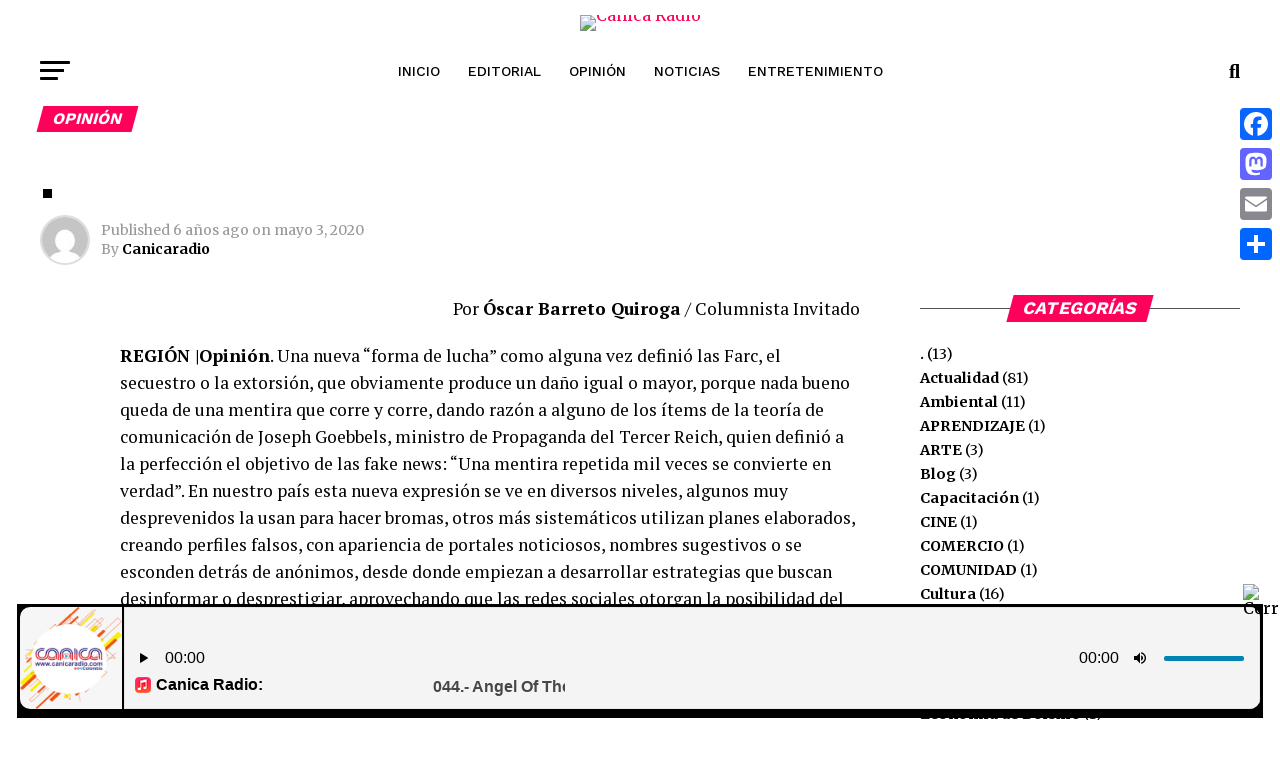

--- FILE ---
content_type: text/html; charset=UTF-8
request_url: https://canicaradio.com/una-nueva-forma-de-lucha/
body_size: 59177
content:
<!DOCTYPE html>
<html lang="es">
<head>
<meta charset="UTF-8" >
<meta name="viewport" id="viewport" content="width=device-width, initial-scale=1.0, maximum-scale=1.0, minimum-scale=1.0, user-scalable=no" />
<link rel="pingback" href="https://canicaradio.com/xmlrpc.php" />
<meta property="og:type" content="article" />
	<meta property="og:url" content="https://canicaradio.com/una-nueva-forma-de-lucha/" />
<meta property="og:title" content="." />
<meta property="og:description" content="Por Óscar Barreto Quiroga / Columnista Invitado REGIÓN |Opinión. Una nueva “forma de lucha” como alguna vez definió las Farc, el secuestro o la extorsión, que obviamente produce un daño igual o mayor, porque nada bueno queda de una mentira que corre y corre, dando razón a alguno de los ítems de la teoría de [&hellip;]" />
<meta name="twitter:card" content="summary_large_image">
<meta name="twitter:url" content="https://canicaradio.com/una-nueva-forma-de-lucha/">
<meta name="twitter:title" content=".">
<meta name="twitter:description" content="Por Óscar Barreto Quiroga / Columnista Invitado REGIÓN |Opinión. Una nueva “forma de lucha” como alguna vez definió las Farc, el secuestro o la extorsión, que obviamente produce un daño igual o mayor, porque nada bueno queda de una mentira que corre y corre, dando razón a alguno de los ítems de la teoría de [&hellip;]">
<title>. &#8211; Canica Radio</title>
<meta name='robots' content='max-image-preview:large' />
<link rel='dns-prefetch' href='//static.addtoany.com' />
<link rel='dns-prefetch' href='//fonts.googleapis.com' />
<link rel="alternate" type="application/rss+xml" title="Canica Radio &raquo; Feed" href="https://canicaradio.com/feed/" />
<link rel="alternate" type="application/rss+xml" title="Canica Radio &raquo; Feed de los comentarios" href="https://canicaradio.com/comments/feed/" />
<link rel="alternate" type="application/rss+xml" title="Canica Radio &raquo; Comentario . del feed" href="https://canicaradio.com/una-nueva-forma-de-lucha/feed/" />
<script type="text/javascript">
window._wpemojiSettings = {"baseUrl":"https:\/\/s.w.org\/images\/core\/emoji\/14.0.0\/72x72\/","ext":".png","svgUrl":"https:\/\/s.w.org\/images\/core\/emoji\/14.0.0\/svg\/","svgExt":".svg","source":{"concatemoji":"https:\/\/canicaradio.com\/wp-includes\/js\/wp-emoji-release.min.js?ver=6.2.2"}};
/*! This file is auto-generated */
!function(e,a,t){var n,r,o,i=a.createElement("canvas"),p=i.getContext&&i.getContext("2d");function s(e,t){p.clearRect(0,0,i.width,i.height),p.fillText(e,0,0);e=i.toDataURL();return p.clearRect(0,0,i.width,i.height),p.fillText(t,0,0),e===i.toDataURL()}function c(e){var t=a.createElement("script");t.src=e,t.defer=t.type="text/javascript",a.getElementsByTagName("head")[0].appendChild(t)}for(o=Array("flag","emoji"),t.supports={everything:!0,everythingExceptFlag:!0},r=0;r<o.length;r++)t.supports[o[r]]=function(e){if(p&&p.fillText)switch(p.textBaseline="top",p.font="600 32px Arial",e){case"flag":return s("\ud83c\udff3\ufe0f\u200d\u26a7\ufe0f","\ud83c\udff3\ufe0f\u200b\u26a7\ufe0f")?!1:!s("\ud83c\uddfa\ud83c\uddf3","\ud83c\uddfa\u200b\ud83c\uddf3")&&!s("\ud83c\udff4\udb40\udc67\udb40\udc62\udb40\udc65\udb40\udc6e\udb40\udc67\udb40\udc7f","\ud83c\udff4\u200b\udb40\udc67\u200b\udb40\udc62\u200b\udb40\udc65\u200b\udb40\udc6e\u200b\udb40\udc67\u200b\udb40\udc7f");case"emoji":return!s("\ud83e\udef1\ud83c\udffb\u200d\ud83e\udef2\ud83c\udfff","\ud83e\udef1\ud83c\udffb\u200b\ud83e\udef2\ud83c\udfff")}return!1}(o[r]),t.supports.everything=t.supports.everything&&t.supports[o[r]],"flag"!==o[r]&&(t.supports.everythingExceptFlag=t.supports.everythingExceptFlag&&t.supports[o[r]]);t.supports.everythingExceptFlag=t.supports.everythingExceptFlag&&!t.supports.flag,t.DOMReady=!1,t.readyCallback=function(){t.DOMReady=!0},t.supports.everything||(n=function(){t.readyCallback()},a.addEventListener?(a.addEventListener("DOMContentLoaded",n,!1),e.addEventListener("load",n,!1)):(e.attachEvent("onload",n),a.attachEvent("onreadystatechange",function(){"complete"===a.readyState&&t.readyCallback()})),(e=t.source||{}).concatemoji?c(e.concatemoji):e.wpemoji&&e.twemoji&&(c(e.twemoji),c(e.wpemoji)))}(window,document,window._wpemojiSettings);
</script>
<style type="text/css">
img.wp-smiley,
img.emoji {
	display: inline !important;
	border: none !important;
	box-shadow: none !important;
	height: 1em !important;
	width: 1em !important;
	margin: 0 0.07em !important;
	vertical-align: -0.1em !important;
	background: none !important;
	padding: 0 !important;
}
</style>
	<link rel='stylesheet' id='blockspare-frontend-block-style-css-css' href='https://canicaradio.com/wp-content/plugins/blockspare/dist/blocks.style.build.css?ver=6.2.2' type='text/css' media='all' />
<link rel='stylesheet' id='latest-posts-block-fontawesome-front-css' href='https://canicaradio.com/wp-content/plugins/latest-posts-block-lite/src/assets/fontawesome/css/all.css?ver=1629162622' type='text/css' media='all' />
<link rel='stylesheet' id='latest-posts-block-frontend-block-style-css-css' href='https://canicaradio.com/wp-content/plugins/latest-posts-block-lite/dist/blocks.style.build.css?ver=6.2.2' type='text/css' media='all' />
<link rel='stylesheet' id='magic-content-box-blocks-fontawesome-front-css' href='https://canicaradio.com/wp-content/plugins/magic-content-box-lite/src/assets/fontawesome/css/all.css?ver=1629162621' type='text/css' media='all' />
<link rel='stylesheet' id='magic-content-box-frontend-block-style-css-css' href='https://canicaradio.com/wp-content/plugins/magic-content-box-lite/dist/blocks.style.build.css?ver=6.2.2' type='text/css' media='all' />
<link rel='stylesheet' id='wp-block-library-css' href='https://canicaradio.com/wp-includes/css/dist/block-library/style.min.css?ver=6.2.2' type='text/css' media='all' />
<style id='wp-block-library-inline-css' type='text/css'>
.has-text-align-justify{text-align:justify;}
</style>
<link rel='stylesheet' id='classic-theme-styles-css' href='https://canicaradio.com/wp-includes/css/classic-themes.min.css?ver=6.2.2' type='text/css' media='all' />
<style id='global-styles-inline-css' type='text/css'>
body{--wp--preset--color--black: #000000;--wp--preset--color--cyan-bluish-gray: #abb8c3;--wp--preset--color--white: #ffffff;--wp--preset--color--pale-pink: #f78da7;--wp--preset--color--vivid-red: #cf2e2e;--wp--preset--color--luminous-vivid-orange: #ff6900;--wp--preset--color--luminous-vivid-amber: #fcb900;--wp--preset--color--light-green-cyan: #7bdcb5;--wp--preset--color--vivid-green-cyan: #00d084;--wp--preset--color--pale-cyan-blue: #8ed1fc;--wp--preset--color--vivid-cyan-blue: #0693e3;--wp--preset--color--vivid-purple: #9b51e0;--wp--preset--color--: #444;--wp--preset--gradient--vivid-cyan-blue-to-vivid-purple: linear-gradient(135deg,rgba(6,147,227,1) 0%,rgb(155,81,224) 100%);--wp--preset--gradient--light-green-cyan-to-vivid-green-cyan: linear-gradient(135deg,rgb(122,220,180) 0%,rgb(0,208,130) 100%);--wp--preset--gradient--luminous-vivid-amber-to-luminous-vivid-orange: linear-gradient(135deg,rgba(252,185,0,1) 0%,rgba(255,105,0,1) 100%);--wp--preset--gradient--luminous-vivid-orange-to-vivid-red: linear-gradient(135deg,rgba(255,105,0,1) 0%,rgb(207,46,46) 100%);--wp--preset--gradient--very-light-gray-to-cyan-bluish-gray: linear-gradient(135deg,rgb(238,238,238) 0%,rgb(169,184,195) 100%);--wp--preset--gradient--cool-to-warm-spectrum: linear-gradient(135deg,rgb(74,234,220) 0%,rgb(151,120,209) 20%,rgb(207,42,186) 40%,rgb(238,44,130) 60%,rgb(251,105,98) 80%,rgb(254,248,76) 100%);--wp--preset--gradient--blush-light-purple: linear-gradient(135deg,rgb(255,206,236) 0%,rgb(152,150,240) 100%);--wp--preset--gradient--blush-bordeaux: linear-gradient(135deg,rgb(254,205,165) 0%,rgb(254,45,45) 50%,rgb(107,0,62) 100%);--wp--preset--gradient--luminous-dusk: linear-gradient(135deg,rgb(255,203,112) 0%,rgb(199,81,192) 50%,rgb(65,88,208) 100%);--wp--preset--gradient--pale-ocean: linear-gradient(135deg,rgb(255,245,203) 0%,rgb(182,227,212) 50%,rgb(51,167,181) 100%);--wp--preset--gradient--electric-grass: linear-gradient(135deg,rgb(202,248,128) 0%,rgb(113,206,126) 100%);--wp--preset--gradient--midnight: linear-gradient(135deg,rgb(2,3,129) 0%,rgb(40,116,252) 100%);--wp--preset--duotone--dark-grayscale: url('#wp-duotone-dark-grayscale');--wp--preset--duotone--grayscale: url('#wp-duotone-grayscale');--wp--preset--duotone--purple-yellow: url('#wp-duotone-purple-yellow');--wp--preset--duotone--blue-red: url('#wp-duotone-blue-red');--wp--preset--duotone--midnight: url('#wp-duotone-midnight');--wp--preset--duotone--magenta-yellow: url('#wp-duotone-magenta-yellow');--wp--preset--duotone--purple-green: url('#wp-duotone-purple-green');--wp--preset--duotone--blue-orange: url('#wp-duotone-blue-orange');--wp--preset--font-size--small: 13px;--wp--preset--font-size--medium: 20px;--wp--preset--font-size--large: 36px;--wp--preset--font-size--x-large: 42px;--wp--preset--spacing--20: 0.44rem;--wp--preset--spacing--30: 0.67rem;--wp--preset--spacing--40: 1rem;--wp--preset--spacing--50: 1.5rem;--wp--preset--spacing--60: 2.25rem;--wp--preset--spacing--70: 3.38rem;--wp--preset--spacing--80: 5.06rem;--wp--preset--shadow--natural: 6px 6px 9px rgba(0, 0, 0, 0.2);--wp--preset--shadow--deep: 12px 12px 50px rgba(0, 0, 0, 0.4);--wp--preset--shadow--sharp: 6px 6px 0px rgba(0, 0, 0, 0.2);--wp--preset--shadow--outlined: 6px 6px 0px -3px rgba(255, 255, 255, 1), 6px 6px rgba(0, 0, 0, 1);--wp--preset--shadow--crisp: 6px 6px 0px rgba(0, 0, 0, 1);}:where(.is-layout-flex){gap: 0.5em;}body .is-layout-flow > .alignleft{float: left;margin-inline-start: 0;margin-inline-end: 2em;}body .is-layout-flow > .alignright{float: right;margin-inline-start: 2em;margin-inline-end: 0;}body .is-layout-flow > .aligncenter{margin-left: auto !important;margin-right: auto !important;}body .is-layout-constrained > .alignleft{float: left;margin-inline-start: 0;margin-inline-end: 2em;}body .is-layout-constrained > .alignright{float: right;margin-inline-start: 2em;margin-inline-end: 0;}body .is-layout-constrained > .aligncenter{margin-left: auto !important;margin-right: auto !important;}body .is-layout-constrained > :where(:not(.alignleft):not(.alignright):not(.alignfull)){max-width: var(--wp--style--global--content-size);margin-left: auto !important;margin-right: auto !important;}body .is-layout-constrained > .alignwide{max-width: var(--wp--style--global--wide-size);}body .is-layout-flex{display: flex;}body .is-layout-flex{flex-wrap: wrap;align-items: center;}body .is-layout-flex > *{margin: 0;}:where(.wp-block-columns.is-layout-flex){gap: 2em;}.has-black-color{color: var(--wp--preset--color--black) !important;}.has-cyan-bluish-gray-color{color: var(--wp--preset--color--cyan-bluish-gray) !important;}.has-white-color{color: var(--wp--preset--color--white) !important;}.has-pale-pink-color{color: var(--wp--preset--color--pale-pink) !important;}.has-vivid-red-color{color: var(--wp--preset--color--vivid-red) !important;}.has-luminous-vivid-orange-color{color: var(--wp--preset--color--luminous-vivid-orange) !important;}.has-luminous-vivid-amber-color{color: var(--wp--preset--color--luminous-vivid-amber) !important;}.has-light-green-cyan-color{color: var(--wp--preset--color--light-green-cyan) !important;}.has-vivid-green-cyan-color{color: var(--wp--preset--color--vivid-green-cyan) !important;}.has-pale-cyan-blue-color{color: var(--wp--preset--color--pale-cyan-blue) !important;}.has-vivid-cyan-blue-color{color: var(--wp--preset--color--vivid-cyan-blue) !important;}.has-vivid-purple-color{color: var(--wp--preset--color--vivid-purple) !important;}.has-black-background-color{background-color: var(--wp--preset--color--black) !important;}.has-cyan-bluish-gray-background-color{background-color: var(--wp--preset--color--cyan-bluish-gray) !important;}.has-white-background-color{background-color: var(--wp--preset--color--white) !important;}.has-pale-pink-background-color{background-color: var(--wp--preset--color--pale-pink) !important;}.has-vivid-red-background-color{background-color: var(--wp--preset--color--vivid-red) !important;}.has-luminous-vivid-orange-background-color{background-color: var(--wp--preset--color--luminous-vivid-orange) !important;}.has-luminous-vivid-amber-background-color{background-color: var(--wp--preset--color--luminous-vivid-amber) !important;}.has-light-green-cyan-background-color{background-color: var(--wp--preset--color--light-green-cyan) !important;}.has-vivid-green-cyan-background-color{background-color: var(--wp--preset--color--vivid-green-cyan) !important;}.has-pale-cyan-blue-background-color{background-color: var(--wp--preset--color--pale-cyan-blue) !important;}.has-vivid-cyan-blue-background-color{background-color: var(--wp--preset--color--vivid-cyan-blue) !important;}.has-vivid-purple-background-color{background-color: var(--wp--preset--color--vivid-purple) !important;}.has-black-border-color{border-color: var(--wp--preset--color--black) !important;}.has-cyan-bluish-gray-border-color{border-color: var(--wp--preset--color--cyan-bluish-gray) !important;}.has-white-border-color{border-color: var(--wp--preset--color--white) !important;}.has-pale-pink-border-color{border-color: var(--wp--preset--color--pale-pink) !important;}.has-vivid-red-border-color{border-color: var(--wp--preset--color--vivid-red) !important;}.has-luminous-vivid-orange-border-color{border-color: var(--wp--preset--color--luminous-vivid-orange) !important;}.has-luminous-vivid-amber-border-color{border-color: var(--wp--preset--color--luminous-vivid-amber) !important;}.has-light-green-cyan-border-color{border-color: var(--wp--preset--color--light-green-cyan) !important;}.has-vivid-green-cyan-border-color{border-color: var(--wp--preset--color--vivid-green-cyan) !important;}.has-pale-cyan-blue-border-color{border-color: var(--wp--preset--color--pale-cyan-blue) !important;}.has-vivid-cyan-blue-border-color{border-color: var(--wp--preset--color--vivid-cyan-blue) !important;}.has-vivid-purple-border-color{border-color: var(--wp--preset--color--vivid-purple) !important;}.has-vivid-cyan-blue-to-vivid-purple-gradient-background{background: var(--wp--preset--gradient--vivid-cyan-blue-to-vivid-purple) !important;}.has-light-green-cyan-to-vivid-green-cyan-gradient-background{background: var(--wp--preset--gradient--light-green-cyan-to-vivid-green-cyan) !important;}.has-luminous-vivid-amber-to-luminous-vivid-orange-gradient-background{background: var(--wp--preset--gradient--luminous-vivid-amber-to-luminous-vivid-orange) !important;}.has-luminous-vivid-orange-to-vivid-red-gradient-background{background: var(--wp--preset--gradient--luminous-vivid-orange-to-vivid-red) !important;}.has-very-light-gray-to-cyan-bluish-gray-gradient-background{background: var(--wp--preset--gradient--very-light-gray-to-cyan-bluish-gray) !important;}.has-cool-to-warm-spectrum-gradient-background{background: var(--wp--preset--gradient--cool-to-warm-spectrum) !important;}.has-blush-light-purple-gradient-background{background: var(--wp--preset--gradient--blush-light-purple) !important;}.has-blush-bordeaux-gradient-background{background: var(--wp--preset--gradient--blush-bordeaux) !important;}.has-luminous-dusk-gradient-background{background: var(--wp--preset--gradient--luminous-dusk) !important;}.has-pale-ocean-gradient-background{background: var(--wp--preset--gradient--pale-ocean) !important;}.has-electric-grass-gradient-background{background: var(--wp--preset--gradient--electric-grass) !important;}.has-midnight-gradient-background{background: var(--wp--preset--gradient--midnight) !important;}.has-small-font-size{font-size: var(--wp--preset--font-size--small) !important;}.has-medium-font-size{font-size: var(--wp--preset--font-size--medium) !important;}.has-large-font-size{font-size: var(--wp--preset--font-size--large) !important;}.has-x-large-font-size{font-size: var(--wp--preset--font-size--x-large) !important;}
.wp-block-navigation a:where(:not(.wp-element-button)){color: inherit;}
:where(.wp-block-columns.is-layout-flex){gap: 2em;}
.wp-block-pullquote{font-size: 1.5em;line-height: 1.6;}
</style>
<link rel='stylesheet' id='contact-form-7-css' href='https://canicaradio.com/wp-content/plugins/contact-form-7/includes/css/styles.css?ver=5.4' type='text/css' media='all' />
<link rel='stylesheet' id='theme.css-css' href='https://canicaradio.com/wp-content/plugins/popup-builder/public/css/theme.css?ver=4.3.4' type='text/css' media='all' />
<link rel='stylesheet' id='theiaPostSlider-css' href='https://canicaradio.com/wp-content/plugins/theia-post-slider/css/font-theme.css?ver=2.0.0' type='text/css' media='all' />
<style id='theiaPostSlider-inline-css' type='text/css'>


				.theiaPostSlider_nav.fontTheme ._title,
				.theiaPostSlider_nav.fontTheme ._text {
					line-height: 48px;
				}
	
				.theiaPostSlider_nav.fontTheme ._button,
				.theiaPostSlider_nav.fontTheme ._button svg {
					color: #f08100;
					fill: #f08100;
				}
	
				.theiaPostSlider_nav.fontTheme ._button ._2 span {
					font-size: 48px;
					line-height: 48px;
				}
	
				.theiaPostSlider_nav.fontTheme ._button ._2 svg {
					width: 48px;
				}
	
				.theiaPostSlider_nav.fontTheme ._button:hover,
				.theiaPostSlider_nav.fontTheme ._button:focus,
				.theiaPostSlider_nav.fontTheme ._button:hover svg,
				.theiaPostSlider_nav.fontTheme ._button:focus svg {
					color: #ffa338;
					fill: #ffa338;
				}
	
				.theiaPostSlider_nav.fontTheme ._disabled,				 
                .theiaPostSlider_nav.fontTheme ._disabled svg {
					color: #777777 !important;
					fill: #777777 !important;
				}
			
</style>
<link rel='stylesheet' id='theiaPostSlider-font-css' href='https://canicaradio.com/wp-content/plugins/theia-post-slider/fonts/style.css?ver=2.0.0' type='text/css' media='all' />
<link rel='stylesheet' id='blockspare-blocks-fontawesome-front-css' href='https://canicaradio.com/wp-content/plugins/blockspare/src/assets/fontawesome/css/all.css?ver=1629162622' type='text/css' media='all' />
<link rel='stylesheet' id='slick-css' href='https://canicaradio.com/wp-content/plugins/blockspare/src/assets/slick/css/slick.css?ver=6.2.2' type='text/css' media='all' />
<link rel='stylesheet' id='awpa-wp-post-author-style-css' href='https://canicaradio.com/wp-content/plugins/wp-post-author/assets/css/awpa-frontend-style.css?ver=6.2.2' type='text/css' media='all' />
<link rel='stylesheet' id='reviewer-photoswipe-css' href='https://canicaradio.com/wp-content/plugins/reviewer/public/assets/css/photoswipe.css?ver=3.14.2' type='text/css' media='all' />
<link rel='stylesheet' id='dashicons-css' href='https://canicaradio.com/wp-includes/css/dashicons.min.css?ver=6.2.2' type='text/css' media='all' />
<link rel='stylesheet' id='reviewer-public-css' href='https://canicaradio.com/wp-content/plugins/reviewer/public/assets/css/reviewer-public.css?ver=3.14.2' type='text/css' media='all' />
<link rel='stylesheet' id='mvp-custom-style-css' href='https://canicaradio.com/wp-content/themes/zox-news/style.css?ver=6.2.2' type='text/css' media='all' />
<style id='mvp-custom-style-inline-css' type='text/css'>


#mvp-wallpaper {
	background: url() no-repeat 50% 0;
	}

#mvp-foot-copy a {
	color: #0077ee;
	}

#mvp-content-main p a,
#mvp-content-main ul a,
#mvp-content-main ol a,
.mvp-post-add-main p a,
.mvp-post-add-main ul a,
.mvp-post-add-main ol a {
	box-shadow: inset 0 -4px 0 #0077ee;
	}

#mvp-content-main p a:hover,
#mvp-content-main ul a:hover,
#mvp-content-main ol a:hover,
.mvp-post-add-main p a:hover,
.mvp-post-add-main ul a:hover,
.mvp-post-add-main ol a:hover {
	background: #0077ee;
	}

a,
a:visited,
.post-info-name a,
.woocommerce .woocommerce-breadcrumb a {
	color: #ff005b;
	}

#mvp-side-wrap a:hover {
	color: #ff005b;
	}

.mvp-fly-top:hover,
.mvp-vid-box-wrap,
ul.mvp-soc-mob-list li.mvp-soc-mob-com {
	background: #0be6af;
	}

nav.mvp-fly-nav-menu ul li.menu-item-has-children:after,
.mvp-feat1-left-wrap span.mvp-cd-cat,
.mvp-widget-feat1-top-story span.mvp-cd-cat,
.mvp-widget-feat2-left-cont span.mvp-cd-cat,
.mvp-widget-dark-feat span.mvp-cd-cat,
.mvp-widget-dark-sub span.mvp-cd-cat,
.mvp-vid-wide-text span.mvp-cd-cat,
.mvp-feat2-top-text span.mvp-cd-cat,
.mvp-feat3-main-story span.mvp-cd-cat,
.mvp-feat3-sub-text span.mvp-cd-cat,
.mvp-feat4-main-text span.mvp-cd-cat,
.woocommerce-message:before,
.woocommerce-info:before,
.woocommerce-message:before {
	color: #0be6af;
	}

#searchform input,
.mvp-authors-name {
	border-bottom: 1px solid #0be6af;
	}

.mvp-fly-top:hover {
	border-top: 1px solid #0be6af;
	border-left: 1px solid #0be6af;
	border-bottom: 1px solid #0be6af;
	}

.woocommerce .widget_price_filter .ui-slider .ui-slider-handle,
.woocommerce #respond input#submit.alt,
.woocommerce a.button.alt,
.woocommerce button.button.alt,
.woocommerce input.button.alt,
.woocommerce #respond input#submit.alt:hover,
.woocommerce a.button.alt:hover,
.woocommerce button.button.alt:hover,
.woocommerce input.button.alt:hover {
	background-color: #0be6af;
	}

.woocommerce-error,
.woocommerce-info,
.woocommerce-message {
	border-top-color: #0be6af;
	}

ul.mvp-feat1-list-buts li.active span.mvp-feat1-list-but,
span.mvp-widget-home-title,
span.mvp-post-cat,
span.mvp-feat1-pop-head {
	background: #ff005b;
	}

.woocommerce span.onsale {
	background-color: #ff005b;
	}

.mvp-widget-feat2-side-more-but,
.woocommerce .star-rating span:before,
span.mvp-prev-next-label,
.mvp-cat-date-wrap .sticky {
	color: #ff005b !important;
	}

#mvp-main-nav-top,
#mvp-fly-wrap,
.mvp-soc-mob-right,
#mvp-main-nav-small-cont {
	background: #ffffff;
	}

#mvp-main-nav-small .mvp-fly-but-wrap span,
#mvp-main-nav-small .mvp-search-but-wrap span,
.mvp-nav-top-left .mvp-fly-but-wrap span,
#mvp-fly-wrap .mvp-fly-but-wrap span {
	background: #444444;
	}

.mvp-nav-top-right .mvp-nav-search-but,
span.mvp-fly-soc-head,
.mvp-soc-mob-right i,
#mvp-main-nav-small span.mvp-nav-search-but,
#mvp-main-nav-small .mvp-nav-menu ul li a  {
	color: #444444;
	}

#mvp-main-nav-small .mvp-nav-menu ul li.menu-item-has-children a:after {
	border-color: #444444 transparent transparent transparent;
	}

#mvp-nav-top-wrap span.mvp-nav-search-but:hover,
#mvp-main-nav-small span.mvp-nav-search-but:hover {
	color: #270cd4;
	}

#mvp-nav-top-wrap .mvp-fly-but-wrap:hover span,
#mvp-main-nav-small .mvp-fly-but-wrap:hover span,
span.mvp-woo-cart-num:hover {
	background: #270cd4;
	}

#mvp-main-nav-bot-cont {
	background: #ffffff;
	}

#mvp-nav-bot-wrap .mvp-fly-but-wrap span,
#mvp-nav-bot-wrap .mvp-search-but-wrap span {
	background: #000000;
	}

#mvp-nav-bot-wrap span.mvp-nav-search-but,
#mvp-nav-bot-wrap .mvp-nav-menu ul li a {
	color: #000000;
	}

#mvp-nav-bot-wrap .mvp-nav-menu ul li.menu-item-has-children a:after {
	border-color: #000000 transparent transparent transparent;
	}

.mvp-nav-menu ul li:hover a {
	border-bottom: 5px solid #0be6af;
	}

#mvp-nav-bot-wrap .mvp-fly-but-wrap:hover span {
	background: #0be6af;
	}

#mvp-nav-bot-wrap span.mvp-nav-search-but:hover {
	color: #0be6af;
	}

body,
.mvp-feat1-feat-text p,
.mvp-feat2-top-text p,
.mvp-feat3-main-text p,
.mvp-feat3-sub-text p,
#searchform input,
.mvp-author-info-text,
span.mvp-post-excerpt,
.mvp-nav-menu ul li ul.sub-menu li a,
nav.mvp-fly-nav-menu ul li a,
.mvp-ad-label,
span.mvp-feat-caption,
.mvp-post-tags a,
.mvp-post-tags a:visited,
span.mvp-author-box-name a,
#mvp-author-box-text p,
.mvp-post-gallery-text p,
ul.mvp-soc-mob-list li span,
#comments,
h3#reply-title,
h2.comments,
#mvp-foot-copy p,
span.mvp-fly-soc-head,
.mvp-post-tags-header,
span.mvp-prev-next-label,
span.mvp-post-add-link-but,
#mvp-comments-button a,
#mvp-comments-button span.mvp-comment-but-text,
.woocommerce ul.product_list_widget span.product-title,
.woocommerce ul.product_list_widget li a,
.woocommerce #reviews #comments ol.commentlist li .comment-text p.meta,
.woocommerce div.product p.price,
.woocommerce div.product p.price ins,
.woocommerce div.product p.price del,
.woocommerce ul.products li.product .price del,
.woocommerce ul.products li.product .price ins,
.woocommerce ul.products li.product .price,
.woocommerce #respond input#submit,
.woocommerce a.button,
.woocommerce button.button,
.woocommerce input.button,
.woocommerce .widget_price_filter .price_slider_amount .button,
.woocommerce span.onsale,
.woocommerce-review-link,
#woo-content p.woocommerce-result-count,
.woocommerce div.product .woocommerce-tabs ul.tabs li a,
a.mvp-inf-more-but,
span.mvp-cont-read-but,
span.mvp-cd-cat,
span.mvp-cd-date,
.mvp-feat4-main-text p,
span.mvp-woo-cart-num,
span.mvp-widget-home-title2,
.wp-caption,
#mvp-content-main p.wp-caption-text,
.gallery-caption,
.mvp-post-add-main p.wp-caption-text,
#bbpress-forums,
#bbpress-forums p,
.protected-post-form input,
#mvp-feat6-text p {
	font-family: 'Merriweather', sans-serif;
	}

.mvp-blog-story-text p,
span.mvp-author-page-desc,
#mvp-404 p,
.mvp-widget-feat1-bot-text p,
.mvp-widget-feat2-left-text p,
.mvp-flex-story-text p,
.mvp-search-text p,
#mvp-content-main p,
.mvp-post-add-main p,
#mvp-content-main ul li,
#mvp-content-main ol li,
.rwp-summary,
.rwp-u-review__comment,
.mvp-feat5-mid-main-text p,
.mvp-feat5-small-main-text p,
#mvp-content-main .wp-block-button__link,
.wp-block-audio figcaption,
.wp-block-video figcaption,
.wp-block-embed figcaption,
.wp-block-verse pre,
pre.wp-block-verse {
	font-family: 'PT Serif', sans-serif;
	}

.mvp-nav-menu ul li a,
#mvp-foot-menu ul li a {
	font-family: 'Work Sans', sans-serif;
	}


.mvp-feat1-sub-text h2,
.mvp-feat1-pop-text h2,
.mvp-feat1-list-text h2,
.mvp-widget-feat1-top-text h2,
.mvp-widget-feat1-bot-text h2,
.mvp-widget-dark-feat-text h2,
.mvp-widget-dark-sub-text h2,
.mvp-widget-feat2-left-text h2,
.mvp-widget-feat2-right-text h2,
.mvp-blog-story-text h2,
.mvp-flex-story-text h2,
.mvp-vid-wide-more-text p,
.mvp-prev-next-text p,
.mvp-related-text,
.mvp-post-more-text p,
h2.mvp-authors-latest a,
.mvp-feat2-bot-text h2,
.mvp-feat3-sub-text h2,
.mvp-feat3-main-text h2,
.mvp-feat4-main-text h2,
.mvp-feat5-text h2,
.mvp-feat5-mid-main-text h2,
.mvp-feat5-small-main-text h2,
.mvp-feat5-mid-sub-text h2,
#mvp-feat6-text h2,
.alp-related-posts-wrapper .alp-related-post .post-title {
	font-family: 'Work Sans', sans-serif;
	}

.mvp-feat2-top-text h2,
.mvp-feat1-feat-text h2,
h1.mvp-post-title,
h1.mvp-post-title-wide,
.mvp-drop-nav-title h4,
#mvp-content-main blockquote p,
.mvp-post-add-main blockquote p,
#mvp-content-main p.has-large-font-size,
#mvp-404 h1,
#woo-content h1.page-title,
.woocommerce div.product .product_title,
.woocommerce ul.products li.product h3,
.alp-related-posts .current .post-title {
	font-family: 'Oswald', sans-serif;
	}

span.mvp-feat1-pop-head,
.mvp-feat1-pop-text:before,
span.mvp-feat1-list-but,
span.mvp-widget-home-title,
.mvp-widget-feat2-side-more,
span.mvp-post-cat,
span.mvp-page-head,
h1.mvp-author-top-head,
.mvp-authors-name,
#mvp-content-main h1,
#mvp-content-main h2,
#mvp-content-main h3,
#mvp-content-main h4,
#mvp-content-main h5,
#mvp-content-main h6,
.woocommerce .related h2,
.woocommerce div.product .woocommerce-tabs .panel h2,
.woocommerce div.product .product_title,
.mvp-feat5-side-list .mvp-feat1-list-img:after {
	font-family: 'Work Sans', sans-serif;
	}

	

	.mvp-nav-links {
		display: none;
		}
		

	@media screen and (max-width: 479px) {
		.single #mvp-content-body-top {
			max-height: 400px;
			}
		.single .mvp-cont-read-but-wrap {
			display: inline;
			}
		}
		

	.alp-advert {
		display: none;
	}
	.alp-related-posts-wrapper .alp-related-posts .current {
		margin: 0 0 10px;
	}
		
</style>
<link rel='stylesheet' id='mvp-reset-css' href='https://canicaradio.com/wp-content/themes/zox-news/css/reset.css?ver=6.2.2' type='text/css' media='all' />
<link rel='stylesheet' id='fontawesome-css' href='https://canicaradio.com/wp-content/themes/zox-news/font-awesome/css/all.css?ver=6.2.2' type='text/css' media='all' />
<link rel='stylesheet' id='mvp-fonts-css' href='//fonts.googleapis.com/css?family=Roboto%3A300%2C400%2C700%2C900%7COswald%3A400%2C700%7CAdvent+Pro%3A700%7COpen+Sans%3A700%7CAnton%3A400Work+Sans%3A100%2C200%2C300%2C400%2C500%2C600%2C700%2C800%2C900%7COswald%3A100%2C200%2C300%2C400%2C500%2C600%2C700%2C800%2C900%7CWork+Sans%3A100%2C200%2C300%2C400%2C500%2C600%2C700%2C800%2C900%7CMerriweather%3A100%2C200%2C300%2C400%2C500%2C600%2C700%2C800%2C900%7CPT+Serif%3A100%2C200%2C300%2C400%2C500%2C600%2C700%2C800%2C900%7CWork+Sans%3A100%2C200%2C300%2C400%2C500%2C600%2C700%2C800%2C900%26subset%3Dlatin%2Clatin-ext%2Ccyrillic%2Ccyrillic-ext%2Cgreek-ext%2Cgreek%2Cvietnamese' type='text/css' media='all' />
<link rel='stylesheet' id='mvp-media-queries-css' href='https://canicaradio.com/wp-content/themes/zox-news/css/media-queries.css?ver=6.2.2' type='text/css' media='all' />
<link rel='stylesheet' id='wpdreams-asl-basic-css' href='https://canicaradio.com/wp-content/plugins/ajax-search-lite/css/style.basic.css?ver=4.12.3' type='text/css' media='all' />
<link rel='stylesheet' id='wpdreams-asl-instance-css' href='https://canicaradio.com/wp-content/plugins/ajax-search-lite/css/style-classic-blue.css?ver=4.12.3' type='text/css' media='all' />
<link rel='stylesheet' id='addtoany-css' href='https://canicaradio.com/wp-content/plugins/add-to-any/addtoany.min.css?ver=1.16' type='text/css' media='all' />
<style id='addtoany-inline-css' type='text/css'>
@media screen and (max-width:980px){
.a2a_floating_style.a2a_vertical_style{display:none;}
}
</style>
<link rel='stylesheet' id='social-logos-css' href='https://canicaradio.com/wp-content/plugins/jetpack/_inc/social-logos/social-logos.min.css?ver=9.5.5' type='text/css' media='all' />
<link rel='stylesheet' id='jetpack_css-css' href='https://canicaradio.com/wp-content/plugins/jetpack/css/jetpack.css?ver=9.5.5' type='text/css' media='all' />
<script type='text/javascript' id='jetpack_related-posts-js-extra'>
/* <![CDATA[ */
var related_posts_js_options = {"post_heading":"h4"};
/* ]]> */
</script>
<script type='text/javascript' src='https://canicaradio.com/wp-content/plugins/jetpack/_inc/build/related-posts/related-posts.min.js?ver=20210219' id='jetpack_related-posts-js'></script>
<script type='text/javascript' id='addtoany-core-js-before'>
window.a2a_config=window.a2a_config||{};a2a_config.callbacks=[];a2a_config.overlays=[];a2a_config.templates={};a2a_localize = {
	Share: "Compartir",
	Save: "Guardar",
	Subscribe: "Suscribir",
	Email: "Correo electrónico",
	Bookmark: "Marcador",
	ShowAll: "Mostrar todo",
	ShowLess: "Mostrar menos",
	FindServices: "Encontrar servicio(s)",
	FindAnyServiceToAddTo: "Encuentra al instante cualquier servicio para añadir a",
	PoweredBy: "Funciona con",
	ShareViaEmail: "Compartir por correo electrónico",
	SubscribeViaEmail: "Suscribirse a través de correo electrónico",
	BookmarkInYourBrowser: "Añadir a marcadores de tu navegador",
	BookmarkInstructions: "Presiona «Ctrl+D» o «\u2318+D» para añadir esta página a marcadores",
	AddToYourFavorites: "Añadir a tus favoritos",
	SendFromWebOrProgram: "Enviar desde cualquier dirección o programa de correo electrónico ",
	EmailProgram: "Programa de correo electrónico",
	More: "Más&#8230;",
	ThanksForSharing: "¡Gracias por compartir!",
	ThanksForFollowing: "¡Gracias por seguirnos!"
};
</script>
<script type='text/javascript' defer src='https://static.addtoany.com/menu/page.js' id='addtoany-core-js'></script>
<script type='text/javascript' src='https://canicaradio.com/wp-includes/js/jquery/jquery.min.js?ver=3.6.4' id='jquery-core-js'></script>
<script type='text/javascript' src='https://canicaradio.com/wp-includes/js/jquery/jquery-migrate.min.js?ver=3.4.0' id='jquery-migrate-js'></script>
<script type='text/javascript' defer src='https://canicaradio.com/wp-content/plugins/add-to-any/addtoany.min.js?ver=1.1' id='addtoany-jquery-js'></script>
<script type='text/javascript' id='Popup.js-js-before'>
var sgpbPublicUrl = "https:\/\/canicaradio.com\/wp-content\/plugins\/popup-builder\/public\/";
var SGPB_JS_LOCALIZATION = {"imageSupportAlertMessage":"Solamente es compatible con archivos de imagen","pdfSupportAlertMessage":"Solamente se admiten archivos pdf","areYouSure":"\u00bfEst\u00e1s seguro?","addButtonSpinner":"L","audioSupportAlertMessage":"Solamente es compatible con archivos de audio (por ejemplo: mp3, wav, m4a, ogg)","publishPopupBeforeElementor":"\u00a1Publica el mensaje emergente antes de empezar a usar \u00abElementor\u00bb con \u00e9l!","publishPopupBeforeDivi":"\u00a1Publica el mensaje emergente antes de empezar a usar \u00abDivi Builder\u00bb con \u00e9l!","closeButtonAltText":"Cerrar"};
</script>
<script type='text/javascript' src='https://canicaradio.com/wp-content/plugins/popup-builder/public/js/Popup.js?ver=4.3.4' id='Popup.js-js'></script>
<script type='text/javascript' src='https://canicaradio.com/wp-content/plugins/popup-builder/public/js/PopupConfig.js?ver=4.3.4' id='PopupConfig.js-js'></script>
<script type='text/javascript' id='PopupBuilder.js-js-before'>
var SGPB_POPUP_PARAMS = {"popupTypeAgeRestriction":"ageRestriction","defaultThemeImages":{"1":"https:\/\/canicaradio.com\/wp-content\/plugins\/popup-builder\/public\/img\/theme_1\/close.png","2":"https:\/\/canicaradio.com\/wp-content\/plugins\/popup-builder\/public\/img\/theme_2\/close.png","3":"https:\/\/canicaradio.com\/wp-content\/plugins\/popup-builder\/public\/img\/theme_3\/close.png","5":"https:\/\/canicaradio.com\/wp-content\/plugins\/popup-builder\/public\/img\/theme_5\/close.png","6":"https:\/\/canicaradio.com\/wp-content\/plugins\/popup-builder\/public\/img\/theme_6\/close.png"},"homePageUrl":"https:\/\/canicaradio.com\/","isPreview":false,"convertedIdsReverse":[],"dontShowPopupExpireTime":365,"conditionalJsClasses":[],"disableAnalyticsGeneral":false};
var SGPB_JS_PACKAGES = {"packages":{"current":1,"free":1,"silver":2,"gold":3,"platinum":4},"extensions":{"geo-targeting":false,"advanced-closing":false}};
var SGPB_JS_PARAMS = {"ajaxUrl":"https:\/\/canicaradio.com\/wp-admin\/admin-ajax.php","nonce":"67bd066bae"};
</script>
<script type='text/javascript' src='https://canicaradio.com/wp-content/plugins/popup-builder/public/js/PopupBuilder.js?ver=4.3.4' id='PopupBuilder.js-js'></script>
<script type='text/javascript' src='https://canicaradio.com/wp-content/plugins/theia-post-slider/js/balupton-history.js/jquery.history.js?ver=1.7.1' id='history.js-js'></script>
<script type='text/javascript' src='https://canicaradio.com/wp-content/plugins/theia-post-slider/js/async.min.js?ver=14.09.2014' id='async.js-js'></script>
<script type='text/javascript' src='https://canicaradio.com/wp-content/plugins/theia-post-slider/js/tps.js?ver=2.0.0' id='theiaPostSlider/theiaPostSlider.js-js'></script>
<script type='text/javascript' src='https://canicaradio.com/wp-content/plugins/theia-post-slider/js/main.js?ver=2.0.0' id='theiaPostSlider/main.js-js'></script>
<script type='text/javascript' src='https://canicaradio.com/wp-content/plugins/theia-post-slider/js/tps-transition-slide.js?ver=2.0.0' id='theiaPostSlider/transition.js-js'></script>
<script type='text/javascript' src='https://canicaradio.com/wp-content/plugins/blockspare/src/assets/js/countup/waypoints.min.js?ver=6.2.2' id='waypoint-js'></script>
<script type='text/javascript' src='https://canicaradio.com/wp-content/plugins/blockspare/src/assets/js/countup/jquery.counterup.min.js?ver=1' id='countup-js'></script>
<script type='text/javascript' src='https://canicaradio.com/wp-content/plugins/wp-post-author/assets/js/awpa-frontend-scripts.js?ver=6.2.2' id='awpa-custom-bg-scripts-js'></script>
<link rel="https://api.w.org/" href="https://canicaradio.com/wp-json/" /><link rel="alternate" type="application/json" href="https://canicaradio.com/wp-json/wp/v2/posts/2948" /><link rel="EditURI" type="application/rsd+xml" title="RSD" href="https://canicaradio.com/xmlrpc.php?rsd" />
<link rel="wlwmanifest" type="application/wlwmanifest+xml" href="https://canicaradio.com/wp-includes/wlwmanifest.xml" />
<link rel='shortlink' href='https://canicaradio.com/?p=2948' />
<link rel="alternate" type="application/json+oembed" href="https://canicaradio.com/wp-json/oembed/1.0/embed?url=https%3A%2F%2Fcanicaradio.com%2Funa-nueva-forma-de-lucha%2F" />
<link rel="alternate" type="text/xml+oembed" href="https://canicaradio.com/wp-json/oembed/1.0/embed?url=https%3A%2F%2Fcanicaradio.com%2Funa-nueva-forma-de-lucha%2F&#038;format=xml" />
<style type='text/css'>img#wpstats{display:none}</style>				<link rel="preconnect" href="https://fonts.gstatic.com" crossorigin />
				<link rel="preload" as="style" href="//fonts.googleapis.com/css?family=Open+Sans&display=swap" />
				<link rel="stylesheet" href="//fonts.googleapis.com/css?family=Open+Sans&display=swap" media="all" />
				<link rel="amphtml" href="https://canicaradio.com/una-nueva-forma-de-lucha/amp/">			            <style>
				            
					div[id*='ajaxsearchlitesettings'].searchsettings .asl_option_inner label {
						font-size: 0px !important;
						color: rgba(0, 0, 0, 0);
					}
					div[id*='ajaxsearchlitesettings'].searchsettings .asl_option_inner label:after {
						font-size: 11px !important;
						position: absolute;
						top: 0;
						left: 0;
						z-index: 1;
					}
					.asl_w_container {
						width: 100%;
						margin: 0px 0px 0px 0px;
						min-width: 200px;
					}
					div[id*='ajaxsearchlite'].asl_m {
						width: 100%;
					}
					div[id*='ajaxsearchliteres'].wpdreams_asl_results div.resdrg span.highlighted {
						font-weight: bold;
						color: rgba(217, 49, 43, 1);
						background-color: rgba(238, 238, 238, 1);
					}
					div[id*='ajaxsearchliteres'].wpdreams_asl_results .results img.asl_image {
						width: 70px;
						height: 70px;
						object-fit: cover;
					}
					div.asl_r .results {
						max-height: none;
					}
				
						div.asl_r.asl_w.vertical .results .item::after {
							display: block;
							position: absolute;
							bottom: 0;
							content: '';
							height: 1px;
							width: 100%;
							background: #D8D8D8;
						}
						div.asl_r.asl_w.vertical .results .item.asl_last_item::after {
							display: none;
						}
								            </style>
			            
<!-- Jetpack Open Graph Tags -->
<meta property="og:type" content="article" />
<meta property="og:title" content="." />
<meta property="og:url" content="https://canicaradio.com/una-nueva-forma-de-lucha/" />
<meta property="og:description" content="Por Óscar Barreto Quiroga / Columnista Invitado REGIÓN |Opinión. Una nueva “forma de lucha” como alguna vez definió las Farc, el secuestro o la extorsión, que obviamente produce un daño igual o may…" />
<meta property="article:published_time" content="2020-05-03T18:53:58+00:00" />
<meta property="article:modified_time" content="2023-03-17T07:12:59+00:00" />
<meta property="og:site_name" content="Canica Radio" />
<meta property="og:image" content="https://s0.wp.com/i/blank.jpg" />
<meta property="og:locale" content="es_ES" />
<meta name="twitter:text:title" content="." />
<meta name="twitter:image" content="https://canicaradio.com/wp-content/uploads/2018/08/Favicon-8.png" />
<meta name="twitter:card" content="summary" />

<!-- End Jetpack Open Graph Tags -->
<link rel="icon" href="https://canicaradio.com/wp-content/uploads/2018/08/Favicon-8.png" sizes="32x32" />
<link rel="icon" href="https://canicaradio.com/wp-content/uploads/2018/08/Favicon-8.png" sizes="192x192" />
<link rel="apple-touch-icon" href="https://canicaradio.com/wp-content/uploads/2018/08/Favicon-8.png" />
<meta name="msapplication-TileImage" content="https://canicaradio.com/wp-content/uploads/2018/08/Favicon-8.png" />
<title>leader</title>
</head>
<body class="post-template-default single single-post postid-2948 single-format-standard wp-embed-responsive theiaPostSlider_body elementor-default">
	<div id="mvp-fly-wrap">
	<div id="mvp-fly-menu-top" class="left relative">
		<div class="mvp-fly-top-out left relative">
			<div class="mvp-fly-top-in">
				<div id="mvp-fly-logo" class="left relative">
											<a href="https://canicaradio.com/"><img src="https://canicaradio.com/wp-content/uploads/2021/08/Webp.net-gifmaker.gif" alt="Canica Radio" data-rjs="2" /></a>
									</div><!--mvp-fly-logo-->
			</div><!--mvp-fly-top-in-->
			<div class="mvp-fly-but-wrap mvp-fly-but-menu mvp-fly-but-click">
				<span></span>
				<span></span>
				<span></span>
				<span></span>
			</div><!--mvp-fly-but-wrap-->
		</div><!--mvp-fly-top-out-->
	</div><!--mvp-fly-menu-top-->
	<div id="mvp-fly-menu-wrap">
		<nav class="mvp-fly-nav-menu left relative">
			<div class="menu-social-menu-container"><ul id="menu-social-menu" class="menu"><li id="menu-item-122" class="menu-item menu-item-type-custom menu-item-object-custom menu-item-122"><a href="https://www.facebook.com/canicaradio/">facebook</a></li>
<li id="menu-item-123" class="menu-item menu-item-type-custom menu-item-object-custom menu-item-123"><a href="https://twitter.com/canicaradio">twitter</a></li>
<li id="menu-item-124" class="menu-item menu-item-type-custom menu-item-object-custom menu-item-124"><a href="https://www.youtube.com/channel/UCosKwWYZ3T1Yc9jkwwqBoPA">youtube</a></li>
<li id="menu-item-125" class="menu-item menu-item-type-custom menu-item-object-custom menu-item-125"><a href="https://www.instagram.com/canicaradio/">instagram</a></li>
<li id="menu-item-3585" class="menu-item menu-item-type-taxonomy menu-item-object-category menu-item-3585"><a href="https://canicaradio.com/category/publicidad/">Publicidad</a></li>
</ul></div>		</nav>
	</div><!--mvp-fly-menu-wrap-->
	<div id="mvp-fly-soc-wrap">
		<span class="mvp-fly-soc-head">Connect with us</span>
		<ul class="mvp-fly-soc-list left relative">
																										</ul>
	</div><!--mvp-fly-soc-wrap-->
</div><!--mvp-fly-wrap-->	<div id="mvp-site" class="left relative">
		<div id="mvp-search-wrap">
			<div id="mvp-search-box">
				<form method="get" id="searchform" action="https://canicaradio.com/">
	<input type="text" name="s" id="s" value="Search" onfocus='if (this.value == "Search") { this.value = ""; }' onblur='if (this.value == "") { this.value = "Search"; }' />
	<input type="hidden" id="searchsubmit" value="Search" />
</form>			</div><!--mvp-search-box-->
			<div class="mvp-search-but-wrap mvp-search-click">
				<span></span>
				<span></span>
			</div><!--mvp-search-but-wrap-->
		</div><!--mvp-search-wrap-->
				<div id="mvp-site-wall" class="left relative">
																	<div id="mvp-site-main" class="left relative">
			<header id="mvp-main-head-wrap" class="left relative">
									<nav id="mvp-main-nav-wrap" class="left relative">
						<div id="mvp-main-nav-top" class="left relative">
							<div class="mvp-main-box">
								<div id="mvp-nav-top-wrap" class="left relative">
									<div class="mvp-nav-top-right-out left relative">
										<div class="mvp-nav-top-right-in">
											<div class="mvp-nav-top-cont left relative">
												<div class="mvp-nav-top-left-out relative">
													<div class="mvp-nav-top-left">
														<div class="mvp-nav-soc-wrap">
																																																																										</div><!--mvp-nav-soc-wrap-->
														<div class="mvp-fly-but-wrap mvp-fly-but-click left relative">
															<span></span>
															<span></span>
															<span></span>
															<span></span>
														</div><!--mvp-fly-but-wrap-->
													</div><!--mvp-nav-top-left-->
													<div class="mvp-nav-top-left-in">
														<div class="mvp-nav-top-mid left relative" itemscope itemtype="http://schema.org/Organization">
																															<a class="mvp-nav-logo-reg" itemprop="url" href="https://canicaradio.com/"><img itemprop="logo" src="https://canicaradio.com/wp-content/uploads/2021/08/Webp.net-gifmaker.gif" alt="Canica Radio" data-rjs="2" /></a>
																																														<a class="mvp-nav-logo-small" href="https://canicaradio.com/"><img src="https://canicaradio.com/wp-content/uploads/2021/08/Webp.net-gifmaker.gif" alt="Canica Radio" data-rjs="2" /></a>
																																														<h2 class="mvp-logo-title">Canica Radio</h2>
																																														<div class="mvp-drop-nav-title left">
																	<h4>.</h4>
																</div><!--mvp-drop-nav-title-->
																													</div><!--mvp-nav-top-mid-->
													</div><!--mvp-nav-top-left-in-->
												</div><!--mvp-nav-top-left-out-->
											</div><!--mvp-nav-top-cont-->
										</div><!--mvp-nav-top-right-in-->
										<div class="mvp-nav-top-right">
																						<span class="mvp-nav-search-but fa fa-search fa-2 mvp-search-click"></span>
										</div><!--mvp-nav-top-right-->
									</div><!--mvp-nav-top-right-out-->
								</div><!--mvp-nav-top-wrap-->
							</div><!--mvp-main-box-->
						</div><!--mvp-main-nav-top-->
						<div id="mvp-main-nav-bot" class="left relative">
							<div id="mvp-main-nav-bot-cont" class="left">
								<div class="mvp-main-box">
									<div id="mvp-nav-bot-wrap" class="left">
										<div class="mvp-nav-bot-right-out left">
											<div class="mvp-nav-bot-right-in">
												<div class="mvp-nav-bot-cont left">
													<div class="mvp-nav-bot-left-out">
														<div class="mvp-nav-bot-left left relative">
															<div class="mvp-fly-but-wrap mvp-fly-but-click left relative">
																<span></span>
																<span></span>
																<span></span>
																<span></span>
															</div><!--mvp-fly-but-wrap-->
														</div><!--mvp-nav-bot-left-->
														<div class="mvp-nav-bot-left-in">
															<div class="mvp-nav-menu left">
																<div class="menu-superior-container"><ul id="menu-superior" class="menu"><li id="menu-item-3586" class="menu-item menu-item-type-custom menu-item-object-custom menu-item-home menu-item-3586"><a href="https://canicaradio.com/">Inicio</a></li>
<li id="menu-item-1922" class="menu-item menu-item-type-taxonomy menu-item-object-category menu-item-1922 mvp-mega-dropdown"><a href="https://canicaradio.com/category/editorial/">Editorial</a><div class="mvp-mega-dropdown"><div class="mvp-main-box"><ul class="mvp-mega-list"><li><a href="https://canicaradio.com/inmersion-que-se-escuche-la-voz-de-la-teologia-latinoamericana/"><div class="mvp-mega-img"><img width="400" height="240" src="https://canicaradio.com/wp-content/uploads/2020/02/ILUSTRACIÓN-18-INMERSIÓN-400x240.jpg" class="attachment-mvp-mid-thumb size-mvp-mid-thumb wp-post-image" alt="" decoding="async" loading="lazy" srcset="https://canicaradio.com/wp-content/uploads/2020/02/ILUSTRACIÓN-18-INMERSIÓN-400x240.jpg 400w, https://canicaradio.com/wp-content/uploads/2020/02/ILUSTRACIÓN-18-INMERSIÓN-1000x600.jpg 1000w" sizes="(max-width: 400px) 100vw, 400px" /></div><p>INMERSIÓN: -Que se escuche la voz de la teología latinoamericana-.</p></a></li><li><a href="https://canicaradio.com/el-rey-de-voces-homenaje-a-rey-molano/"><div class="mvp-mega-img"><img width="400" height="240" src="https://canicaradio.com/wp-content/uploads/2020/01/ILUSTRACIÓN-2-REY-MOLANO-OK-e1580069197741-400x240.jpg" class="attachment-mvp-mid-thumb size-mvp-mid-thumb wp-post-image" alt="" decoding="async" loading="lazy" srcset="https://canicaradio.com/wp-content/uploads/2020/01/ILUSTRACIÓN-2-REY-MOLANO-OK-e1580069197741-400x240.jpg 400w, https://canicaradio.com/wp-content/uploads/2020/01/ILUSTRACIÓN-2-REY-MOLANO-OK-e1580069197741-1000x600.jpg 1000w" sizes="(max-width: 400px) 100vw, 400px" /></div><p>El rey de voces…   HOMENAJE A REY MOLANO</p></a></li><li><a href="https://canicaradio.com/la-prematura-partida-de-mario-bran/"><div class="mvp-mega-img"><img width="400" height="240" src="https://canicaradio.com/wp-content/uploads/2019/12/MARIO-BRAN-2-400x240.jpg" class="attachment-mvp-mid-thumb size-mvp-mid-thumb wp-post-image" alt="" decoding="async" loading="lazy" /></div><p>LA PREMATURA PARTIDA DE Mario Bran…</p></a></li></ul></div></div></li>
<li id="menu-item-1923" class="menu-item menu-item-type-taxonomy menu-item-object-category current-post-ancestor current-menu-parent current-post-parent menu-item-1923 mvp-mega-dropdown"><a href="https://canicaradio.com/category/opinion/">Opinión</a><div class="mvp-mega-dropdown"><div class="mvp-main-box"><ul class="mvp-mega-list"><li><a href="https://canicaradio.com/se-nos-quieren-meter-al-rancho/"><div class="mvp-mega-img"><img width="400" height="240" src="https://canicaradio.com/wp-content/uploads/2025/02/SE-NOS-QUIEREN-METER-AL-RANCHO-400x240.jpg" class="attachment-mvp-mid-thumb size-mvp-mid-thumb wp-post-image" alt="" decoding="async" loading="lazy" srcset="https://canicaradio.com/wp-content/uploads/2025/02/SE-NOS-QUIEREN-METER-AL-RANCHO-400x240.jpg 400w, https://canicaradio.com/wp-content/uploads/2025/02/SE-NOS-QUIEREN-METER-AL-RANCHO-1000x600.jpg 1000w, https://canicaradio.com/wp-content/uploads/2025/02/SE-NOS-QUIEREN-METER-AL-RANCHO-590x354.jpg 590w" sizes="(max-width: 400px) 100vw, 400px" /></div><p>SE NOS QUIEREN METER AL RANCHO</p></a></li><li><a href="https://canicaradio.com/clamor-por-lo-esencial-no-mas-polarizacion-ni-agresividad-en-la-politica/"><div class="mvp-mega-img"><img width="400" height="240" src="https://canicaradio.com/wp-content/uploads/2025/01/CLAMOR-POR-LO-ESENCIAL-400x240.jpg" class="attachment-mvp-mid-thumb size-mvp-mid-thumb wp-post-image" alt="" decoding="async" loading="lazy" srcset="https://canicaradio.com/wp-content/uploads/2025/01/CLAMOR-POR-LO-ESENCIAL-400x240.jpg 400w, https://canicaradio.com/wp-content/uploads/2025/01/CLAMOR-POR-LO-ESENCIAL-1000x600.jpg 1000w, https://canicaradio.com/wp-content/uploads/2025/01/CLAMOR-POR-LO-ESENCIAL-590x354.jpg 590w" sizes="(max-width: 400px) 100vw, 400px" /></div><p>CLAMOR POR LO ESENCIAL                         NO MÁS POLARIZACIÓN NI AGRESIVIDAD EN LA POLÍTICA</p></a></li><li><a href="https://canicaradio.com/por-que-los-perros-viven-menos-que-las-personas/"><div class="mvp-mega-img"><img width="390" height="240" src="https://canicaradio.com/wp-content/uploads/2021/04/ILUSTRACION-BATUTA-MUERE-DE-CANCER-scaled.jpg" class="attachment-mvp-mid-thumb size-mvp-mid-thumb wp-post-image" alt="" decoding="async" loading="lazy" srcset="https://canicaradio.com/wp-content/uploads/2021/04/ILUSTRACION-BATUTA-MUERE-DE-CANCER-scaled.jpg 2560w, https://canicaradio.com/wp-content/uploads/2021/04/ILUSTRACION-BATUTA-MUERE-DE-CANCER-300x185.jpg 300w, https://canicaradio.com/wp-content/uploads/2021/04/ILUSTRACION-BATUTA-MUERE-DE-CANCER-1024x631.jpg 1024w, https://canicaradio.com/wp-content/uploads/2021/04/ILUSTRACION-BATUTA-MUERE-DE-CANCER-768x473.jpg 768w, https://canicaradio.com/wp-content/uploads/2021/04/ILUSTRACION-BATUTA-MUERE-DE-CANCER-1536x946.jpg 1536w" sizes="(max-width: 390px) 100vw, 390px" /></div><p>¿Por qué los perros viven menos que las personas?</p></a></li><li><a href="https://canicaradio.com/salario-minimo/"><div class="mvp-mega-img"><img width="400" height="240" src="https://canicaradio.com/wp-content/uploads/2020/12/SALARIO-MINIMO-1-400x240.jpg" class="attachment-mvp-mid-thumb size-mvp-mid-thumb wp-post-image" alt="" decoding="async" loading="lazy" srcset="https://canicaradio.com/wp-content/uploads/2020/12/SALARIO-MINIMO-1-400x240.jpg 400w, https://canicaradio.com/wp-content/uploads/2020/12/SALARIO-MINIMO-1-1000x600.jpg 1000w" sizes="(max-width: 400px) 100vw, 400px" /></div><p>SALARIO MÍNIMO</p></a></li><li><a href="https://canicaradio.com/un-grito-de-desesperacion/"><div class="mvp-mega-img"><img width="400" height="240" src="https://canicaradio.com/wp-content/uploads/2020/09/ABOGADO-MUERTO-1-400x240.jpg" class="attachment-mvp-mid-thumb size-mvp-mid-thumb wp-post-image" alt="" decoding="async" loading="lazy" srcset="https://canicaradio.com/wp-content/uploads/2020/09/ABOGADO-MUERTO-1-400x240.jpg 400w, https://canicaradio.com/wp-content/uploads/2020/09/ABOGADO-MUERTO-1-1000x600.jpg 1000w" sizes="(max-width: 400px) 100vw, 400px" /></div><p>Un grito de desesperación</p></a></li></ul></div></div></li>
<li id="menu-item-1924" class="menu-item menu-item-type-taxonomy menu-item-object-category menu-item-1924 mvp-mega-dropdown"><a href="https://canicaradio.com/category/noticias/">Noticias</a><div class="mvp-mega-dropdown"><div class="mvp-main-box"><ul class="mvp-mega-list"><li><a href="https://canicaradio.com/compositores-power-llega-a-colombia-tras-su-exito-en-mexico/"><div class="mvp-mega-img"><img width="400" height="240" src="https://canicaradio.com/wp-content/uploads/2025/02/COMPOSITORES-POWER-1-400x240.jpg" class="attachment-mvp-mid-thumb size-mvp-mid-thumb wp-post-image" alt="" decoding="async" loading="lazy" srcset="https://canicaradio.com/wp-content/uploads/2025/02/COMPOSITORES-POWER-1-400x240.jpg 400w, https://canicaradio.com/wp-content/uploads/2025/02/COMPOSITORES-POWER-1-1000x600.jpg 1000w, https://canicaradio.com/wp-content/uploads/2025/02/COMPOSITORES-POWER-1-590x354.jpg 590w" sizes="(max-width: 400px) 100vw, 400px" /></div><p>COMPOSITORES POWER LLEGA A COLOMBIA TRAS SU ÉXITO EN MÉXICO</p></a></li><li><a href="https://canicaradio.com/hoteles-bogotanos-celebran-san-silvestre-con-toques-de-realismo-magico/"><div class="mvp-mega-img"><img width="400" height="240" src="https://canicaradio.com/wp-content/uploads/2024/12/HOTELES-BOGOTANOS-1-400x240.jpg" class="attachment-mvp-mid-thumb size-mvp-mid-thumb wp-post-image" alt="" decoding="async" loading="lazy" srcset="https://canicaradio.com/wp-content/uploads/2024/12/HOTELES-BOGOTANOS-1-400x240.jpg 400w, https://canicaradio.com/wp-content/uploads/2024/12/HOTELES-BOGOTANOS-1-1000x600.jpg 1000w, https://canicaradio.com/wp-content/uploads/2024/12/HOTELES-BOGOTANOS-1-590x354.jpg 590w" sizes="(max-width: 400px) 100vw, 400px" /></div><p>HOTELES BOGOTANOS CELEBRAN SAN SILVESTRE                                                  CON TOQUES DE REALISMO MÁGICO</p></a></li><li><a href="https://canicaradio.com/primer-museo-subterraneo-del-mundo-museo-monumental-180/"><div class="mvp-mega-img"><img width="400" height="240" src="https://canicaradio.com/wp-content/uploads/2024/09/PRIMER-MUSEO-SUBTERRANEO-DEL-MUNDO-1-400x240.jpg" class="attachment-mvp-mid-thumb size-mvp-mid-thumb wp-post-image" alt="" decoding="async" loading="lazy" srcset="https://canicaradio.com/wp-content/uploads/2024/09/PRIMER-MUSEO-SUBTERRANEO-DEL-MUNDO-1-400x240.jpg 400w, https://canicaradio.com/wp-content/uploads/2024/09/PRIMER-MUSEO-SUBTERRANEO-DEL-MUNDO-1-1000x600.jpg 1000w, https://canicaradio.com/wp-content/uploads/2024/09/PRIMER-MUSEO-SUBTERRANEO-DEL-MUNDO-1-590x354.jpg 590w" sizes="(max-width: 400px) 100vw, 400px" /></div><p>PRIMER MUSEO SUBTERRÁNEO DEL MUNDO                                                MUSEO MONUMENTAL 180</p></a></li><li><a href="https://canicaradio.com/sandra-hernandez-ejemplo-para-muchas-mujeres/"><div class="mvp-mega-img"><img width="400" height="240" src="https://canicaradio.com/wp-content/uploads/2024/08/SANDRA-HERNANDEZ-A-400x240.jpg" class="attachment-mvp-mid-thumb size-mvp-mid-thumb wp-post-image" alt="" decoding="async" loading="lazy" srcset="https://canicaradio.com/wp-content/uploads/2024/08/SANDRA-HERNANDEZ-A-400x240.jpg 400w, https://canicaradio.com/wp-content/uploads/2024/08/SANDRA-HERNANDEZ-A-1000x600.jpg 1000w, https://canicaradio.com/wp-content/uploads/2024/08/SANDRA-HERNANDEZ-A-590x354.jpg 590w" sizes="(max-width: 400px) 100vw, 400px" /></div><p>SANDRA HERNÁNDEZ EJEMPLO PARA MUCHAS MUJERES</p></a></li><li><a href="https://canicaradio.com/vence-el-plazo-para-la-renovacion/"><div class="mvp-mega-img"><img width="400" height="240" src="https://canicaradio.com/wp-content/uploads/2023/03/WhatsApp-Image-2023-03-28-at-11.14.51-PM-400x240.jpeg" class="attachment-mvp-mid-thumb size-mvp-mid-thumb wp-post-image" alt="" decoding="async" loading="lazy" srcset="https://canicaradio.com/wp-content/uploads/2023/03/WhatsApp-Image-2023-03-28-at-11.14.51-PM-400x240.jpeg 400w, https://canicaradio.com/wp-content/uploads/2023/03/WhatsApp-Image-2023-03-28-at-11.14.51-PM-1000x600.jpeg 1000w, https://canicaradio.com/wp-content/uploads/2023/03/WhatsApp-Image-2023-03-28-at-11.14.51-PM-590x354.jpeg 590w" sizes="(max-width: 400px) 100vw, 400px" /></div><p>Vence el plazo para la renovación&#8230;</p></a></li></ul></div></div></li>
<li id="menu-item-1926" class="menu-item menu-item-type-taxonomy menu-item-object-category menu-item-1926 mvp-mega-dropdown"><a href="https://canicaradio.com/category/entretenimiento/">Entretenimiento</a><div class="mvp-mega-dropdown"><div class="mvp-main-box"><ul class="mvp-mega-list"><li><a href="https://canicaradio.com/la-ia-ya-tiene-ganador-de-masterchef-celebrity-colombia-2025/"><div class="mvp-mega-img"><img width="400" height="240" src="https://canicaradio.com/wp-content/uploads/2025/11/IA-Y-MASTERCHEF-2025-A-400x240.jpg" class="attachment-mvp-mid-thumb size-mvp-mid-thumb wp-post-image" alt="" decoding="async" loading="lazy" srcset="https://canicaradio.com/wp-content/uploads/2025/11/IA-Y-MASTERCHEF-2025-A-400x240.jpg 400w, https://canicaradio.com/wp-content/uploads/2025/11/IA-Y-MASTERCHEF-2025-A-1000x600.jpg 1000w, https://canicaradio.com/wp-content/uploads/2025/11/IA-Y-MASTERCHEF-2025-A-590x354.jpg 590w" sizes="(max-width: 400px) 100vw, 400px" /></div><p>LA IA YA TIENE GANADOR DE ‘MASTERCHEF CELEBRITY COLOMBIA’ 2025</p></a></li><li><a href="https://canicaradio.com/el-quinto-mandamiento-la-miniserie-que-estrena-europa/"><div class="mvp-mega-img"><img width="400" height="240" src="https://canicaradio.com/wp-content/uploads/2025/01/EL-QUINTO-MANDAMIENTO-A-400x240.jpg" class="attachment-mvp-mid-thumb size-mvp-mid-thumb wp-post-image" alt="" decoding="async" loading="lazy" srcset="https://canicaradio.com/wp-content/uploads/2025/01/EL-QUINTO-MANDAMIENTO-A-400x240.jpg 400w, https://canicaradio.com/wp-content/uploads/2025/01/EL-QUINTO-MANDAMIENTO-A-1000x600.jpg 1000w, https://canicaradio.com/wp-content/uploads/2025/01/EL-QUINTO-MANDAMIENTO-A-590x354.jpg 590w" sizes="(max-width: 400px) 100vw, 400px" /></div><p>EL QUINTO MANDAMIENTO   LA MINISERIE QUE ESTRENA EUROPA</p></a></li><li><a href="https://canicaradio.com/sin-querer-queriendo-la-bioserie-de-chespirito/"><div class="mvp-mega-img"><img width="400" height="240" src="https://canicaradio.com/wp-content/uploads/2024/02/SIN-QUERER-QUERIENDO-1-400x240.jpg" class="attachment-mvp-mid-thumb size-mvp-mid-thumb wp-post-image" alt="" decoding="async" loading="lazy" srcset="https://canicaradio.com/wp-content/uploads/2024/02/SIN-QUERER-QUERIENDO-1-400x240.jpg 400w, https://canicaradio.com/wp-content/uploads/2024/02/SIN-QUERER-QUERIENDO-1-1000x600.jpg 1000w, https://canicaradio.com/wp-content/uploads/2024/02/SIN-QUERER-QUERIENDO-1-590x354.jpg 590w" sizes="(max-width: 400px) 100vw, 400px" /></div><p>SIN QUERER QUERIENDO                           LA BIOSERIE DE CHESPIRITO</p></a></li><li><a href="https://canicaradio.com/ilusionsitas/"><div class="mvp-mega-img"><img width="400" height="240" src="https://canicaradio.com/wp-content/uploads/2023/10/ILUSIONISTAS-1-1-400x240.jpg" class="attachment-mvp-mid-thumb size-mvp-mid-thumb wp-post-image" alt="" decoding="async" loading="lazy" srcset="https://canicaradio.com/wp-content/uploads/2023/10/ILUSIONISTAS-1-1-400x240.jpg 400w, https://canicaradio.com/wp-content/uploads/2023/10/ILUSIONISTAS-1-1-1000x600.jpg 1000w, https://canicaradio.com/wp-content/uploads/2023/10/ILUSIONISTAS-1-1-590x354.jpg 590w" sizes="(max-width: 400px) 100vw, 400px" /></div><p>ILUSIONISTAS</p></a></li><li><a href="https://canicaradio.com/ae-regresa-con-la-impactante-segunda-temporada-de-secretos-de-playboy/"><div class="mvp-mega-img"><img width="400" height="240" src="https://canicaradio.com/wp-content/uploads/2023/10/SECRETOS-DE-PLAYBOY-1-400x240.jpg" class="attachment-mvp-mid-thumb size-mvp-mid-thumb wp-post-image" alt="" decoding="async" loading="lazy" srcset="https://canicaradio.com/wp-content/uploads/2023/10/SECRETOS-DE-PLAYBOY-1-400x240.jpg 400w, https://canicaradio.com/wp-content/uploads/2023/10/SECRETOS-DE-PLAYBOY-1-1000x600.jpg 1000w, https://canicaradio.com/wp-content/uploads/2023/10/SECRETOS-DE-PLAYBOY-1-590x354.jpg 590w" sizes="(max-width: 400px) 100vw, 400px" /></div><p>A&amp;E REGRESA CON LA IMPACTANTE SEGUNDA TEMPORADA DE “SECRETOS DE PLAYBOY»</p></a></li></ul></div></div></li>
</ul></div>															</div><!--mvp-nav-menu-->
														</div><!--mvp-nav-bot-left-in-->
													</div><!--mvp-nav-bot-left-out-->
												</div><!--mvp-nav-bot-cont-->
											</div><!--mvp-nav-bot-right-in-->
											<div class="mvp-nav-bot-right left relative">
												<span class="mvp-nav-search-but fa fa-search fa-2 mvp-search-click"></span>
											</div><!--mvp-nav-bot-right-->
										</div><!--mvp-nav-bot-right-out-->
									</div><!--mvp-nav-bot-wrap-->
								</div><!--mvp-main-nav-bot-cont-->
							</div><!--mvp-main-box-->
						</div><!--mvp-main-nav-bot-->
					</nav><!--mvp-main-nav-wrap-->
							</header><!--mvp-main-head-wrap-->
<div id="mvp-main-body-wrap" class="left relative">	<article id="mvp-article-wrap" itemscope itemtype="http://schema.org/NewsArticle">
			<meta itemscope itemprop="mainEntityOfPage"  itemType="https://schema.org/WebPage" itemid="https://canicaradio.com/una-nueva-forma-de-lucha/"/>
						<div id="mvp-article-cont" class="left relative">
			<div class="mvp-main-box">
				<div id="mvp-post-main" class="left relative">
										<header id="mvp-post-head" class="left relative">
						<h3 class="mvp-post-cat left relative"><a class="mvp-post-cat-link" href="https://canicaradio.com/category/opinion/"><span class="mvp-post-cat left">Opinión</span></a></h3>
						<h1 class="mvp-post-title left entry-title" itemprop="headline">.</h1>
																			<div class="mvp-author-info-wrap left relative">
								<div class="mvp-author-info-thumb left relative">
									<img alt='' src='https://secure.gravatar.com/avatar/9988ba829e0e33de7437bf756c3840f0?s=46&#038;d=mm&#038;r=g' srcset='https://secure.gravatar.com/avatar/9988ba829e0e33de7437bf756c3840f0?s=92&#038;d=mm&#038;r=g 2x' class='avatar avatar-46 photo' height='46' width='46' loading='lazy' decoding='async'/>								</div><!--mvp-author-info-thumb-->
								<div class="mvp-author-info-text left relative">
									<div class="mvp-author-info-date left relative">
										<p>Published</p> <span class="mvp-post-date">6 años ago</span> <p>on</p> <span class="mvp-post-date updated"><time class="post-date updated" itemprop="datePublished" datetime="2020-05-03">mayo 3, 2020</time></span>
										<meta itemprop="dateModified" content="2023-03-17 2:12 am"/>
									</div><!--mvp-author-info-date-->
									<div class="mvp-author-info-name left relative" itemprop="author" itemscope itemtype="https://schema.org/Person">
										<p>By</p> <span class="author-name vcard fn author" itemprop="name"><a href="https://canicaradio.com/author/alsara/" title="Entradas de Canicaradio" rel="author">Canicaradio</a></span> 									</div><!--mvp-author-info-name-->
								</div><!--mvp-author-info-text-->
							</div><!--mvp-author-info-wrap-->
											</header>
										<div class="mvp-post-main-out left relative">
						<div class="mvp-post-main-in">
							<div id="mvp-post-content" class="left relative">
																																																																																												<div id="mvp-content-wrap" class="left relative">
									<div class="mvp-post-soc-out right relative">
																																									<div class="mvp-post-soc-in">
											<div id="mvp-content-body" class="left relative">
												<div id="mvp-content-body-top" class="left relative">
																																							<div id="mvp-content-main" class="left relative">
														<div id="tps_slideContainer_2948" class="theiaPostSlider_slides"><div class="theiaPostSlider_preloadedSlide">

<p class="has-text-align-right">Por <strong>Óscar Barreto Quiroga</strong> / Columnista Invitado</p>



<p><strong>REGIÓN |Opinión</strong>. Una nueva “forma de lucha” como alguna vez definió las Farc, el secuestro o la extorsión, que obviamente produce un daño igual o mayor, porque nada bueno queda de una mentira que corre y corre, dando razón a alguno de los ítems de la teoría de comunicación de Joseph Goebbels, ministro de Propaganda del Tercer Reich, quien definió a la perfección el objetivo de las fake news: “Una mentira repetida mil veces se convierte en verdad”. En nuestro país esta nueva expresión se ve en diversos niveles, algunos muy desprevenidos la usan para hacer bromas, otros más sistemáticos utilizan planes elaborados, creando perfiles falsos, con apariencia de portales noticiosos, nombres sugestivos o se esconden detrás de anónimos, desde donde empiezan a desarrollar estrategias que buscan desinformar o desprestigiar, aprovechando que las redes sociales otorgan la posibilidad del anonimato y una distribución masiva de la información, lo que permite que más personas incautas se conviertan en cómplices publicando información falsa sin control.<br>Los medios de comunicación legalmente establecidos y con amplio reconocimiento ciudadano tienen el enorme reto, en el afán de la chiva, de ajustarse a las normas que protegen a los ciudadanos, de ser responsables en tratándose de defender la verdad, la honra y bienes de las personas, de las instituciones y en no dejar avanzar esta nueva “forma de lucha”, que hace daño a toda la sociedad. He visto hombres y mujeres destrozados y destrozadas por la violación de su intimidad, otros por que han destruido sus familias o están inmiscuidos en inconvenientes jurídicos, que deben resolver en medio de la inocencia de sus actos.<br>Urge legislar sobre la utilización de las redes sociales, para defender la verdad y la integridad de las personas, para no seguir teniendo homicidas de la moral, la legalidad y la verdad, escondidos cobardemente en anónimos, necesitamos una prensa libre, que luche contra la mentira con la verdad, necesitamos usar la virtualidad para construir y no para destruir.</p>

</div></div><div class="theiaPostSlider_footer _footer"></div><p><!-- END THEIA POST SLIDER --></p>                <div class="wp-post-author-wrap wp-post-author-shortcode left">
                    <h3 class="awpa-title"></h3>
                                        
        <div class="wp-post-author">

            <div class="awpa-img awpa-author-block square">
                <a href="https://canicaradio.com/author/alsara/"><img alt='' src='https://secure.gravatar.com/avatar/9988ba829e0e33de7437bf756c3840f0?s=150&#038;d=mm&#038;r=g' srcset='https://secure.gravatar.com/avatar/9988ba829e0e33de7437bf756c3840f0?s=300&#038;d=mm&#038;r=g 2x' class='avatar avatar-150 photo' height='150' width='150' loading='lazy' decoding='async'/></a>
            </div>
            <div class="wp-post-author-meta awpa-author-block">
                <h4 class="awpa-display-name">
                    <a href="https://canicaradio.com/author/alsara/">Canicaradio</a>
                </h4>

                
                <div class="wp-post-author-meta-bio">
                                    </div>
                <div class="wp-post-author-meta-more-posts">
                    <p class="awpa-more-posts">
                        <a href="https://canicaradio.com/author/alsara/"
                           class="awpa-more-posts">See author&#039;s posts</a>
                    </p>
                </div>
                                    <ul class="awpa-contact-info">
                                                                                                                                                            </ul>
                            </div>
        </div>

                                            </div>
                <div class="sharedaddy sd-sharing-enabled"><div class="robots-nocontent sd-block sd-social sd-social-icon-text sd-sharing"><h3 class="sd-title">Comparte esto:</h3><div class="sd-content"><ul><li class="share-twitter"><a rel="nofollow noopener noreferrer" data-shared="sharing-twitter-2948" class="share-twitter sd-button share-icon" href="https://canicaradio.com/una-nueva-forma-de-lucha/?share=twitter" target="_blank" title="Haz clic para compartir en Twitter"><span>Twitter</span></a></li><li class="share-facebook"><a rel="nofollow noopener noreferrer" data-shared="sharing-facebook-2948" class="share-facebook sd-button share-icon" href="https://canicaradio.com/una-nueva-forma-de-lucha/?share=facebook" target="_blank" title="Haz clic para compartir en Facebook"><span>Facebook</span></a></li><li class="share-end"></li></ul></div></div></div><div class="addtoany_share_save_container addtoany_content addtoany_content_bottom"><div class="a2a_kit a2a_kit_size_32 addtoany_list" data-a2a-url="https://canicaradio.com/una-nueva-forma-de-lucha/" data-a2a-title="."><a class="a2a_button_facebook" href="https://www.addtoany.com/add_to/facebook?linkurl=https%3A%2F%2Fcanicaradio.com%2Funa-nueva-forma-de-lucha%2F&amp;linkname=." title="Facebook" rel="nofollow noopener" target="_blank"></a><a class="a2a_button_mastodon" href="https://www.addtoany.com/add_to/mastodon?linkurl=https%3A%2F%2Fcanicaradio.com%2Funa-nueva-forma-de-lucha%2F&amp;linkname=." title="Mastodon" rel="nofollow noopener" target="_blank"></a><a class="a2a_button_email" href="https://www.addtoany.com/add_to/email?linkurl=https%3A%2F%2Fcanicaradio.com%2Funa-nueva-forma-de-lucha%2F&amp;linkname=." title="Email" rel="nofollow noopener" target="_blank"></a><a class="a2a_dd addtoany_share_save addtoany_share" href="https://www.addtoany.com/share"></a></div></div>
<div id='jp-relatedposts' class='jp-relatedposts' >
	
</div><div data-theiaPostSlider-sliderOptions='{&quot;slideContainer&quot;:&quot;#tps_slideContainer_2948&quot;,&quot;nav&quot;:[&quot;.theiaPostSlider_nav&quot;],&quot;navText&quot;:&quot;%{currentSlide} of %{totalSlides}&quot;,&quot;helperText&quot;:&quot;Use your &amp;leftarrow; &amp;rightarrow; (arrow) keys to browse&quot;,&quot;defaultSlide&quot;:0,&quot;transitionEffect&quot;:&quot;slide&quot;,&quot;transitionSpeed&quot;:400,&quot;keyboardShortcuts&quot;:true,&quot;scrollAfterRefresh&quot;:true,&quot;numberOfSlides&quot;:1,&quot;slides&quot;:[],&quot;useSlideSources&quot;:null,&quot;themeType&quot;:&quot;font&quot;,&quot;prevText&quot;:&quot;Prev&quot;,&quot;nextText&quot;:&quot;Next&quot;,&quot;buttonWidth&quot;:0,&quot;buttonWidth_post&quot;:0,&quot;postUrl&quot;:&quot;https:\/\/canicaradio.com\/una-nueva-forma-de-lucha\/&quot;,&quot;postId&quot;:2948,&quot;refreshAds&quot;:false,&quot;refreshAdsEveryNSlides&quot;:1,&quot;adRefreshingMechanism&quot;:&quot;javascript&quot;,&quot;ajaxUrl&quot;:&quot;https:\/\/canicaradio.com\/wp-admin\/admin-ajax.php&quot;,&quot;loopSlides&quot;:false,&quot;scrollTopOffset&quot;:0,&quot;hideNavigationOnFirstSlide&quot;:false,&quot;isRtl&quot;:false,&quot;excludedWords&quot;:[&quot;&quot;],&quot;prevFontIcon&quot;:&quot;&lt;span aria-hidden=\&quot;true\&quot; class=\&quot;tps-icon-chevron-circle-left\&quot;&gt;&lt;\/span&gt;&quot;,&quot;nextFontIcon&quot;:&quot;&lt;span aria-hidden=\&quot;true\&quot; class=\&quot;tps-icon-chevron-circle-right\&quot;&gt;&lt;\/span&gt;&quot;}' 
					 data-theiaPostSlider-onChangeSlide='&quot;&quot;'></div>																											</div><!--mvp-content-main-->
													<div id="mvp-content-bot" class="left">
																												<div class="mvp-post-tags">
															<span class="mvp-post-tags-header">Related Topics:</span><span itemprop="keywords"><a href="https://canicaradio.com/tag/superior/" rel="tag">superior</a></span>
														</div><!--mvp-post-tags-->
														<div class="posts-nav-link">
																													</div><!--posts-nav-link-->
																													<div id="mvp-prev-next-wrap" class="left relative">
																																	<div class="mvp-next-post-wrap right relative">
																		<a href="https://canicaradio.com/un-aparente-buen-negocio-puede-quitarle-la-tranquilidad/" rel="bookmark">
																		<div class="mvp-prev-next-cont left relative">
																			<div class="mvp-next-cont-out left relative">
																				<div class="mvp-next-cont-in">
																					<div class="mvp-prev-next-text left relative">
																						<span class="mvp-prev-next-label left relative">Up Next</span>
																						<p>Un aparente buen negocio puede quitarle la tranquilidad…</p>
																					</div><!--mvp-prev-next-text-->
																				</div><!--mvp-next-cont-in-->
																				<span class="mvp-next-arr fa fa-chevron-right right"></span>
																			</div><!--mvp-prev-next-out-->
																		</div><!--mvp-prev-next-cont-->
																		</a>
																	</div><!--mvp-next-post-wrap-->
																																																	<div class="mvp-prev-post-wrap left relative">
																		<a href="https://canicaradio.com/2890-2/" rel="bookmark">
																		<div class="mvp-prev-next-cont left relative">
																			<div class="mvp-prev-cont-out right relative">
																				<span class="mvp-prev-arr fa fa-chevron-left left"></span>
																				<div class="mvp-prev-cont-in">
																					<div class="mvp-prev-next-text left relative">
																						<span class="mvp-prev-next-label left relative">Don&#039;t Miss</span>
																						<p>.</p>
																					</div><!--mvp-prev-next-text-->
																				</div><!--mvp-prev-cont-in-->
																			</div><!--mvp-prev-cont-out-->
																		</div><!--mvp-prev-next-cont-->
																		</a>
																	</div><!--mvp-prev-post-wrap-->
																															</div><!--mvp-prev-next-wrap-->
																																										<div class="mvp-org-wrap" itemprop="publisher" itemscope itemtype="https://schema.org/Organization">
															<div class="mvp-org-logo" itemprop="logo" itemscope itemtype="https://schema.org/ImageObject">
																																	<img src="https://canicaradio.com/wp-content/uploads/2021/08/Webp.net-gifmaker.gif"/>
																	<meta itemprop="url" content="http://canicaradio.com/wp-content/uploads/2021/08/Webp.net-gifmaker.gif">
																															</div><!--mvp-org-logo-->
															<meta itemprop="name" content="Canica Radio">
														</div><!--mvp-org-wrap-->
													</div><!--mvp-content-bot-->
												</div><!--mvp-content-body-top-->
												<div class="mvp-cont-read-wrap">
																											<div class="mvp-cont-read-but-wrap left relative">
															<span class="mvp-cont-read-but">Continue Reading</span>
														</div><!--mvp-cont-read-but-wrap-->
																																																					<div id="mvp-related-posts" class="left relative">
															<h4 class="mvp-widget-home-title">
																<span class="mvp-widget-home-title">You may like</span>
															</h4>
																			<ul class="mvp-related-posts-list left related">
            								<a href="https://canicaradio.com/balance-de-gestion-ccb-2025/" rel="bookmark">
            			<li>
							                				<div class="mvp-related-img left relative">
									<img width="400" height="240" src="https://canicaradio.com/wp-content/uploads/2026/01/CCB-2025-BALANCE-DE-GESTION-400x240.jpg" class="mvp-reg-img wp-post-image" alt="" decoding="async" srcset="https://canicaradio.com/wp-content/uploads/2026/01/CCB-2025-BALANCE-DE-GESTION-400x240.jpg 400w, https://canicaradio.com/wp-content/uploads/2026/01/CCB-2025-BALANCE-DE-GESTION-1000x600.jpg 1000w, https://canicaradio.com/wp-content/uploads/2026/01/CCB-2025-BALANCE-DE-GESTION-590x354.jpg 590w" sizes="(max-width: 400px) 100vw, 400px" />									<img width="80" height="80" src="https://canicaradio.com/wp-content/uploads/2026/01/CCB-2025-BALANCE-DE-GESTION-80x80.jpg" class="mvp-mob-img wp-post-image" alt="" decoding="async" loading="lazy" srcset="https://canicaradio.com/wp-content/uploads/2026/01/CCB-2025-BALANCE-DE-GESTION-80x80.jpg 80w, https://canicaradio.com/wp-content/uploads/2026/01/CCB-2025-BALANCE-DE-GESTION-150x150.jpg 150w" sizes="(max-width: 80px) 100vw, 80px" />																	</div><!--mvp-related-img-->
														<div class="mvp-related-text left relative">
								<p>BALANCE DE GESTIÓN CCB 2025</p>
							</div><!--mvp-related-text-->
            			</li>
						</a>
            								<a href="https://canicaradio.com/unipamplona-y-ciberpaz-formaciones-capacitan-a-mas-35-mil-personas-en-inteligencia-artificial/" rel="bookmark">
            			<li>
							                				<div class="mvp-related-img left relative">
									<img width="400" height="240" src="https://canicaradio.com/wp-content/uploads/2025/12/UNIPAMPLONA-Y-CIBERPAZ-1-400x240.jpg" class="mvp-reg-img wp-post-image" alt="" decoding="async" loading="lazy" srcset="https://canicaradio.com/wp-content/uploads/2025/12/UNIPAMPLONA-Y-CIBERPAZ-1-400x240.jpg 400w, https://canicaradio.com/wp-content/uploads/2025/12/UNIPAMPLONA-Y-CIBERPAZ-1-1000x600.jpg 1000w, https://canicaradio.com/wp-content/uploads/2025/12/UNIPAMPLONA-Y-CIBERPAZ-1-590x354.jpg 590w" sizes="(max-width: 400px) 100vw, 400px" />									<img width="80" height="80" src="https://canicaradio.com/wp-content/uploads/2025/12/UNIPAMPLONA-Y-CIBERPAZ-1-80x80.jpg" class="mvp-mob-img wp-post-image" alt="" decoding="async" loading="lazy" srcset="https://canicaradio.com/wp-content/uploads/2025/12/UNIPAMPLONA-Y-CIBERPAZ-1-80x80.jpg 80w, https://canicaradio.com/wp-content/uploads/2025/12/UNIPAMPLONA-Y-CIBERPAZ-1-150x150.jpg 150w" sizes="(max-width: 80px) 100vw, 80px" />																	</div><!--mvp-related-img-->
														<div class="mvp-related-text left relative">
								<p>UNIPAMPLONA Y CIBERPAZ FORMACIONES                                     CAPACITAN A MÁS 35 MIL PERSONAS EN INTELIGENCIA ARTIFICIAL</p>
							</div><!--mvp-related-text-->
            			</li>
						</a>
            								<a href="https://canicaradio.com/arquitectura-multiportal-para-proveedores-de-servicios-y-empresas/" rel="bookmark">
            			<li>
							                				<div class="mvp-related-img left relative">
									<img width="400" height="240" src="https://canicaradio.com/wp-content/uploads/2025/12/ARQUITECTURA-MULTIPORTAL-400x240.jpg" class="mvp-reg-img wp-post-image" alt="" decoding="async" loading="lazy" srcset="https://canicaradio.com/wp-content/uploads/2025/12/ARQUITECTURA-MULTIPORTAL-400x240.jpg 400w, https://canicaradio.com/wp-content/uploads/2025/12/ARQUITECTURA-MULTIPORTAL-1000x600.jpg 1000w, https://canicaradio.com/wp-content/uploads/2025/12/ARQUITECTURA-MULTIPORTAL-590x354.jpg 590w" sizes="(max-width: 400px) 100vw, 400px" />									<img width="80" height="80" src="https://canicaradio.com/wp-content/uploads/2025/12/ARQUITECTURA-MULTIPORTAL-80x80.jpg" class="mvp-mob-img wp-post-image" alt="" decoding="async" loading="lazy" srcset="https://canicaradio.com/wp-content/uploads/2025/12/ARQUITECTURA-MULTIPORTAL-80x80.jpg 80w, https://canicaradio.com/wp-content/uploads/2025/12/ARQUITECTURA-MULTIPORTAL-150x150.jpg 150w" sizes="(max-width: 80px) 100vw, 80px" />																	</div><!--mvp-related-img-->
														<div class="mvp-related-text left relative">
								<p>ARQUITECTURA MULTIPORTAL PARA PROVEEDORES DE SERVICIOS Y EMPRESAS</p>
							</div><!--mvp-related-text-->
            			</li>
						</a>
            								<a href="https://canicaradio.com/regalos-navidenos-con-sentido/" rel="bookmark">
            			<li>
							                				<div class="mvp-related-img left relative">
									<img width="400" height="240" src="https://canicaradio.com/wp-content/uploads/2025/11/REGALOS-NAVIDENOS-CON-SENTIDO-400x240.jpg" class="mvp-reg-img wp-post-image" alt="" decoding="async" loading="lazy" srcset="https://canicaradio.com/wp-content/uploads/2025/11/REGALOS-NAVIDENOS-CON-SENTIDO-400x240.jpg 400w, https://canicaradio.com/wp-content/uploads/2025/11/REGALOS-NAVIDENOS-CON-SENTIDO-1000x600.jpg 1000w, https://canicaradio.com/wp-content/uploads/2025/11/REGALOS-NAVIDENOS-CON-SENTIDO-590x354.jpg 590w" sizes="(max-width: 400px) 100vw, 400px" />									<img width="80" height="80" src="https://canicaradio.com/wp-content/uploads/2025/11/REGALOS-NAVIDENOS-CON-SENTIDO-80x80.jpg" class="mvp-mob-img wp-post-image" alt="" decoding="async" loading="lazy" srcset="https://canicaradio.com/wp-content/uploads/2025/11/REGALOS-NAVIDENOS-CON-SENTIDO-80x80.jpg 80w, https://canicaradio.com/wp-content/uploads/2025/11/REGALOS-NAVIDENOS-CON-SENTIDO-150x150.jpg 150w" sizes="(max-width: 80px) 100vw, 80px" />																	</div><!--mvp-related-img-->
														<div class="mvp-related-text left relative">
								<p>REGALOS NAVIDEÑOS CON SENTIDO</p>
							</div><!--mvp-related-text-->
            			</li>
						</a>
            								<a href="https://canicaradio.com/la-historia-de-carmen-navas-cuando-la-oscuridad-llego-primero-y-ella-decidio-levantarse/" rel="bookmark">
            			<li>
							                				<div class="mvp-related-img left relative">
									<img width="400" height="240" src="https://canicaradio.com/wp-content/uploads/2025/11/WhatsApp-Image-2025-11-17-at-5.21.46-PM-400x240.jpeg" class="mvp-reg-img wp-post-image" alt="" decoding="async" loading="lazy" srcset="https://canicaradio.com/wp-content/uploads/2025/11/WhatsApp-Image-2025-11-17-at-5.21.46-PM-400x240.jpeg 400w, https://canicaradio.com/wp-content/uploads/2025/11/WhatsApp-Image-2025-11-17-at-5.21.46-PM-1000x600.jpeg 1000w, https://canicaradio.com/wp-content/uploads/2025/11/WhatsApp-Image-2025-11-17-at-5.21.46-PM-590x354.jpeg 590w" sizes="(max-width: 400px) 100vw, 400px" />									<img width="80" height="80" src="https://canicaradio.com/wp-content/uploads/2025/11/WhatsApp-Image-2025-11-17-at-5.21.46-PM-80x80.jpeg" class="mvp-mob-img wp-post-image" alt="" decoding="async" loading="lazy" srcset="https://canicaradio.com/wp-content/uploads/2025/11/WhatsApp-Image-2025-11-17-at-5.21.46-PM-80x80.jpeg 80w, https://canicaradio.com/wp-content/uploads/2025/11/WhatsApp-Image-2025-11-17-at-5.21.46-PM-150x150.jpeg 150w" sizes="(max-width: 80px) 100vw, 80px" />																	</div><!--mvp-related-img-->
														<div class="mvp-related-text left relative">
								<p>La historia de Carmen Navas: cuando la oscuridad llegó primero… y ella decidió levantarse</p>
							</div><!--mvp-related-text-->
            			</li>
						</a>
            								<a href="https://canicaradio.com/egan-bernal-diseno-una-competencia-en-su-tierra/" rel="bookmark">
            			<li>
							                				<div class="mvp-related-img left relative">
									<img width="400" height="240" src="https://canicaradio.com/wp-content/uploads/2025/11/EGAN-EN-CHIA-1-400x240.jpg" class="mvp-reg-img wp-post-image" alt="" decoding="async" loading="lazy" srcset="https://canicaradio.com/wp-content/uploads/2025/11/EGAN-EN-CHIA-1-400x240.jpg 400w, https://canicaradio.com/wp-content/uploads/2025/11/EGAN-EN-CHIA-1-1000x600.jpg 1000w, https://canicaradio.com/wp-content/uploads/2025/11/EGAN-EN-CHIA-1-590x354.jpg 590w" sizes="(max-width: 400px) 100vw, 400px" />									<img width="80" height="80" src="https://canicaradio.com/wp-content/uploads/2025/11/EGAN-EN-CHIA-1-80x80.jpg" class="mvp-mob-img wp-post-image" alt="" decoding="async" loading="lazy" srcset="https://canicaradio.com/wp-content/uploads/2025/11/EGAN-EN-CHIA-1-80x80.jpg 80w, https://canicaradio.com/wp-content/uploads/2025/11/EGAN-EN-CHIA-1-150x150.jpg 150w" sizes="(max-width: 80px) 100vw, 80px" />																	</div><!--mvp-related-img-->
														<div class="mvp-related-text left relative">
								<p>EGAN BERNAL DISEÑÓ UNA COMPETENCIA EN SU TIERRA</p>
							</div><!--mvp-related-text-->
            			</li>
						</a>
            		</ul>														</div><!--mvp-related-posts-->
																																						</div><!--mvp-cont-read-wrap-->
											</div><!--mvp-content-body-->
										</div><!--mvp-post-soc-in-->
									</div><!--mvp-post-soc-out-->
								</div><!--mvp-content-wrap-->
													<div id="mvp-post-add-box">
								<div id="mvp-post-add-wrap" class="left relative">
																			<div class="mvp-post-add-story left relative">
											<div class="mvp-post-add-head left relative">
												<h3 class="mvp-post-cat left relative"><a class="mvp-post-cat-link" href="https://canicaradio.com/category/opinion/"><span class="mvp-post-cat left">Opinión</span></a></h3>
												<h1 class="mvp-post-title left">SE NOS QUIEREN METER AL RANCHO</h1>
																																					<div class="mvp-author-info-wrap left relative">
														<div class="mvp-author-info-thumb left relative">
															<img alt='' src='https://secure.gravatar.com/avatar/9988ba829e0e33de7437bf756c3840f0?s=46&#038;d=mm&#038;r=g' srcset='https://secure.gravatar.com/avatar/9988ba829e0e33de7437bf756c3840f0?s=92&#038;d=mm&#038;r=g 2x' class='avatar avatar-46 photo' height='46' width='46' loading='lazy' decoding='async'/>														</div><!--mvp-author-info-thumb-->
														<div class="mvp-author-info-text left relative">
															<div class="mvp-author-info-date left relative">
																<p>Published</p> <span class="mvp-post-date">12 meses ago</span> <p>on</p> <span class="mvp-post-date">febrero 5, 2025</span>
															</div><!--mvp-author-info-date-->
															<div class="mvp-author-info-name left relative">
																<p>By</p> <span class="author-name vcard fn author" itemprop="name"><a href="https://canicaradio.com/author/alsara/" title="Entradas de Canicaradio" rel="author">Canicaradio</a></span> 															</div><!--mvp-author-info-name-->
														</div><!--mvp-author-info-text-->
													</div><!--mvp-author-info-wrap-->
																							</div><!--mvp-post-add-head-->
											<div class="mvp-post-add-body left relative">
																																							<div class="mvp-post-add-img left relative">
															<img width="1025" height="601" src="https://canicaradio.com/wp-content/uploads/2025/02/SE-NOS-QUIEREN-METER-AL-RANCHO.jpg" class="attachment- size- wp-post-image" alt="" decoding="async" loading="lazy" srcset="https://canicaradio.com/wp-content/uploads/2025/02/SE-NOS-QUIEREN-METER-AL-RANCHO.jpg 1025w, https://canicaradio.com/wp-content/uploads/2025/02/SE-NOS-QUIEREN-METER-AL-RANCHO-300x176.jpg 300w, https://canicaradio.com/wp-content/uploads/2025/02/SE-NOS-QUIEREN-METER-AL-RANCHO-768x450.jpg 768w" sizes="(max-width: 1025px) 100vw, 1025px" />														</div><!--mvp-post-feat-img-->
																																																			<div class="mvp-post-add-cont left relative">
													<div class="mvp-post-add-main right relative">
														<div id="tps_slideContainer_6354" class="theiaPostSlider_slides"><div class="theiaPostSlider_preloadedSlide">

<p class="has-text-align-right"><strong><em>Pablo Andrés Castro C.</em></strong> / Concejal Chía</p>



<p class="has-text-align-right">Columnista invitado</p>



<p class="has-text-align-justify"><strong><em>CANICA News │ Opinión</em></strong>. En Colombia desde la misma promulgación de la Constitución Política en el artículo 313 quedó establecido que es competencia de los municipios y distritos a través de sus Concejos reglamentar los usos del suelo, esto es, definir la ordenación del territorio, competencia que ha sido ratificada y reglamentada de manera prolija desde la misma Ley 388 de 1997, encontrando conceptos tan claros como el contenido en la ley 1454 de 2011 que expresa que el ordenamiento territorial es un instrumento de planificación y de gestión de las entidades territoriales y un proceso de construcción colectiva de país, que se da de manera progresiva, gradual y flexible, con responsabilidad fiscal, tendiente a lograr una adecuada organización político administrativa del Estado en el territorio, para facilitar el desarrollo institucional, el fortalecimiento de la identidad cultural y el desarrollo territorial, entendido este como desarrollo económicamente competitivo, socialmente justo, ambientalmente y fiscalmente sostenible, regionalmente armónico, culturalmente pertinente, atendiendo a la diversidad cultural y físico-geográfica de Colombia.</p>



<p>Es importante reiterar que la ordenación del territorio es una competencia de los Concejos Municipales a través de los instrumentos de planeación encontrando dentro de ellos, unos de vital importancia como lo son los Planes de Ordenamiento Territorial cuya aprobación y adopción es competencia exclusiva de estas Corporaciones.</p>



<p class="has-text-align-justify">En esencia un Plan de Ordenamiento Territorial (POT) es el instrumento básico para desarrollar el proceso de ordenamiento del territorio municipal siendo definido como el conjunto de objetivos, directrices, políticas, estrategias, metas, programas, actuaciones y normas adoptadas para orientar y administrar el desarrollo físico del territorio y la utilización del suelo.</p>



<p class="has-text-align-justify">Hasta ahí, vamos bien, sin embargo, en el municipio de Chía y en los municipios de la Sabana Centro vemos como desde el orden nacional y desde el orden regional/departamental e incluso el local se quieren quebrantar y esquilmar esas funciones y facultades respecto del Ordenamiento Territorial que son solo de los Concejos Municipales.</p>



<p><em>Caso Primero.</em></p>



<p class="has-text-align-justify">Con la Modificación del artículo 325 Superior, se expidió una muy discutible Ley Orgánica que es la 2199 que en su artículo 14 disciplina “<em>El Plan Estratégico y de ordenamiento de la Región Metropolitana, y los lineamientos para la ocupación del territorio constituyen norma de superior jerarquía en la jurisdicción regional, en lo que se refiere al desarrollo de los hechos metropolitanos. En este sentido, y sin perjuicio de su autonomía territorial, los municipios deberán adecuar y ajustar sus planes de ordenamiento territorial, y demás instrumentos de planificación; también, se deberán tener en cuenta en los planes de desarrollo</em>”.</p>



<p class="has-text-align-justify">Esto significa que esta obligación que se impone solo a los municipios que decidan hacer parte de esta institución -no al departamento de Cundinamarca ni al Distrito Capital de Bogotá- implica de manera invariable que será desde lo regional quienes le indicarán a los Municipios en qué sentidos deben formular sus POT atendiendo las directrices del Plan Estratégico y de ordenamiento de la Región Metropolitana, en últimas los municipios y sus Concejos pierden esa facultad de definir qué pasa en el territorio debiendo limitarse solo a hacer caso.</p>



<p><em>Caso Segundo.</em></p>



<p class="has-text-align-justify">El día 27 de diciembre de 2023 el alcalde Luis Carlos Segura ad portas de entregar el solio municipal sancionó el Decreto 369 aduciendo cumplir con lo establecido en el Decreto Departamental 171 de 2023 expedido por el gobernador de aquel entonces Nicolás García, en el cual se generan unos trazados viales en sectores rurales/veredales generando una clasificación de red de carreteras de segundo orden en dos tipos: Troncales y Colectoras.</p>



<p class="has-text-align-justify">Aquí debemos hacer algunas advertencias, la primera es que se modificó el uso del suelo, léase de adelantó una modificación a la ordenación del territorio sin que tal decisión fuera tomada por el ente competente como lo es el Concejo Municipal.</p>



<p class="has-text-align-justify">Una segunda consideración es que ese Decreto 369 de 2023 se hace modificando el Decreto 32 de 2015, siendo este gazapo muy importante de advertir toda vez que es una norma que se expidió estando en vigencia el POT de primera generación, es decir, el Acuerdo 17 de 2000, el cual fue derogado por el POT de segunda generación que fue Acuerdo 100 de 2016. Como es de conocimiento público este último Acuerdo fue demandado y mediante una medida cautelar se encuentra suspendido desde el año 2019 sin que haya aún hoy un Sentencia de fondo. Esa suspensión hizo que en el entretanto de su fallo final volviera a tener vigencia el ya citado Acuerdo 17.</p>



<p class="has-text-align-justify">La pregunta es, qué pasa si no es declarada la nulidad del Acuerdo 100 y vuelve por tanto a tener vigencia, hablando de la interpretación de la Ley en el tiempo, se presentaría un serio problema jurídico pues ese Decreto 369 de 2023 -discutible o no en su procedencia de competencia- sería una norma de menor jerarquía expedida con posterioridad.</p>



<p class="has-text-align-justify">En últimas, la ligereza del alcalde Segura hace que se vulnere la autonomía territorial del municipio pasando/atropellando la competencia constitucional del Concejo y generando un futuro problema de aplicación de la norma, esto sin perjuicio, de los evidentes perjuicios que se generarían en caso de adelantar esas obras tanto al medio ambiente, a la propiedad privada y al Resguardo Indígena Muisca de Fonquetá y Cerca de Piedra.</p>



<p><em>Caso Tercero.</em></p>



<p class="has-text-align-justify">El Ministerio de Agricultura emitió una Resolución que declara una zona de protección para la producción de alimentos en la Sabana Centro.</p>



<p class="has-text-align-justify">Tal zona de protección conocida como APPA fue delimitada con base en unas planchas desactualizadas que incluso cobijan sectores ya consolidados urbanísticamente en el Municipio de Chía.</p>



<p class="has-text-align-justify">Como resulta obvio, se está modificando mediante restricción el uso del suelo, esto es, que se está modificando mediante un acto administrativo del Ministerio el POT de Chía y se está cercenando la competencia exclusiva del Concejo Municipal para modificar la ordenación de territorio.</p>



<p><em>Conclusión.</em></p>



<p class="has-text-align-justify">Como resulta obvio desde los distintos órdenes -el nacional, el departamental e incluso el local- se pretende modificar nuestro territorio abrogándose funciones y competencias que no les corresponden, es hora de concitar a los Concejos Municipales de nuestra Provincia de Sabana Centro y buscar que se respete tanto la autonomía territorial local como las funciones naturales de estos.</p>



<p class="has-text-align-right"><a>////////////////////////////// © 2025</a></p>



<p class="has-text-align-right">CANICA Producciones S.A.S. 11 Años</p>



<p class="has-text-align-right">www.canicaradio.com, www.CANICATV.com</p>



<p class="has-text-align-right">Rodrigo Ariza / Director-Editor</p>



<p class="has-text-align-right">+57 310 3405162 &#8211; +57 317 8 226422&nbsp;&nbsp;</p>



<p class="has-text-align-right">contacto@CANICATV.com</p>

</div></div><div class="theiaPostSlider_footer _footer"></div><p><!-- END THEIA POST SLIDER --></p>                <div class="wp-post-author-wrap wp-post-author-shortcode left">
                    <h3 class="awpa-title"></h3>
                                        
        <div class="wp-post-author">

            <div class="awpa-img awpa-author-block square">
                <a href="https://canicaradio.com/author/alsara/"><img alt='' src='https://secure.gravatar.com/avatar/9988ba829e0e33de7437bf756c3840f0?s=150&#038;d=mm&#038;r=g' srcset='https://secure.gravatar.com/avatar/9988ba829e0e33de7437bf756c3840f0?s=300&#038;d=mm&#038;r=g 2x' class='avatar avatar-150 photo' height='150' width='150' loading='lazy' decoding='async'/></a>
            </div>
            <div class="wp-post-author-meta awpa-author-block">
                <h4 class="awpa-display-name">
                    <a href="https://canicaradio.com/author/alsara/">Canicaradio</a>
                </h4>

                
                <div class="wp-post-author-meta-bio">
                                    </div>
                <div class="wp-post-author-meta-more-posts">
                    <p class="awpa-more-posts">
                        <a href="https://canicaradio.com/author/alsara/"
                           class="awpa-more-posts">See author&#039;s posts</a>
                    </p>
                </div>
                                    <ul class="awpa-contact-info">
                                                                                                                                                            </ul>
                            </div>
        </div>

                                            </div>
                <div class="sharedaddy sd-sharing-enabled"><div class="robots-nocontent sd-block sd-social sd-social-icon-text sd-sharing"><h3 class="sd-title">Comparte esto:</h3><div class="sd-content"><ul><li class="share-twitter"><a rel="nofollow noopener noreferrer" data-shared="sharing-twitter-6354" class="share-twitter sd-button share-icon" href="https://canicaradio.com/se-nos-quieren-meter-al-rancho/?share=twitter" target="_blank" title="Haz clic para compartir en Twitter"><span>Twitter</span></a></li><li class="share-facebook"><a rel="nofollow noopener noreferrer" data-shared="sharing-facebook-6354" class="share-facebook sd-button share-icon" href="https://canicaradio.com/se-nos-quieren-meter-al-rancho/?share=facebook" target="_blank" title="Haz clic para compartir en Facebook"><span>Facebook</span></a></li><li class="share-end"></li></ul></div></div></div><div class="addtoany_share_save_container addtoany_content addtoany_content_bottom"><div class="a2a_kit a2a_kit_size_32 addtoany_list" data-a2a-url="https://canicaradio.com/se-nos-quieren-meter-al-rancho/" data-a2a-title="SE NOS QUIEREN METER AL RANCHO"><a class="a2a_button_facebook" href="https://www.addtoany.com/add_to/facebook?linkurl=https%3A%2F%2Fcanicaradio.com%2Fse-nos-quieren-meter-al-rancho%2F&amp;linkname=SE%20NOS%20QUIEREN%20METER%20AL%20RANCHO" title="Facebook" rel="nofollow noopener" target="_blank"></a><a class="a2a_button_mastodon" href="https://www.addtoany.com/add_to/mastodon?linkurl=https%3A%2F%2Fcanicaradio.com%2Fse-nos-quieren-meter-al-rancho%2F&amp;linkname=SE%20NOS%20QUIEREN%20METER%20AL%20RANCHO" title="Mastodon" rel="nofollow noopener" target="_blank"></a><a class="a2a_button_email" href="https://www.addtoany.com/add_to/email?linkurl=https%3A%2F%2Fcanicaradio.com%2Fse-nos-quieren-meter-al-rancho%2F&amp;linkname=SE%20NOS%20QUIEREN%20METER%20AL%20RANCHO" title="Email" rel="nofollow noopener" target="_blank"></a><a class="a2a_dd addtoany_share_save addtoany_share" href="https://www.addtoany.com/share"></a></div></div>
<div id='jp-relatedposts' class='jp-relatedposts' >
	
</div><div data-theiaPostSlider-sliderOptions='{&quot;slideContainer&quot;:&quot;#tps_slideContainer_6354&quot;,&quot;nav&quot;:[&quot;.theiaPostSlider_nav&quot;],&quot;navText&quot;:&quot;%{currentSlide} of %{totalSlides}&quot;,&quot;helperText&quot;:&quot;Use your &amp;leftarrow; &amp;rightarrow; (arrow) keys to browse&quot;,&quot;defaultSlide&quot;:0,&quot;transitionEffect&quot;:&quot;slide&quot;,&quot;transitionSpeed&quot;:400,&quot;keyboardShortcuts&quot;:true,&quot;scrollAfterRefresh&quot;:true,&quot;numberOfSlides&quot;:1,&quot;slides&quot;:[],&quot;useSlideSources&quot;:null,&quot;themeType&quot;:&quot;font&quot;,&quot;prevText&quot;:&quot;Prev&quot;,&quot;nextText&quot;:&quot;Next&quot;,&quot;buttonWidth&quot;:0,&quot;buttonWidth_post&quot;:0,&quot;postUrl&quot;:&quot;https:\/\/canicaradio.com\/se-nos-quieren-meter-al-rancho\/&quot;,&quot;postId&quot;:6354,&quot;refreshAds&quot;:false,&quot;refreshAdsEveryNSlides&quot;:1,&quot;adRefreshingMechanism&quot;:&quot;javascript&quot;,&quot;ajaxUrl&quot;:&quot;https:\/\/canicaradio.com\/wp-admin\/admin-ajax.php&quot;,&quot;loopSlides&quot;:false,&quot;scrollTopOffset&quot;:0,&quot;hideNavigationOnFirstSlide&quot;:false,&quot;isRtl&quot;:false,&quot;excludedWords&quot;:[&quot;&quot;],&quot;prevFontIcon&quot;:&quot;&lt;span aria-hidden=\&quot;true\&quot; class=\&quot;tps-icon-chevron-circle-left\&quot;&gt;&lt;\/span&gt;&quot;,&quot;nextFontIcon&quot;:&quot;&lt;span aria-hidden=\&quot;true\&quot; class=\&quot;tps-icon-chevron-circle-right\&quot;&gt;&lt;\/span&gt;&quot;}' 
					 data-theiaPostSlider-onChangeSlide='&quot;&quot;'></div>													</div><!--mvp-post-add-main-->
													<div class="mvp-post-add-link">
														<a href="https://canicaradio.com/se-nos-quieren-meter-al-rancho/" rel="bookmark"><span class="mvp-post-add-link-but">Continue Reading</span></a>
													</div><!--mvp-post-add-link-->
												</div><!--mvp-post-add-cont-->
											</div><!--mvp-post-add-body-->
										</div><!--mvp-post-add-story-->
																			<div class="mvp-post-add-story left relative">
											<div class="mvp-post-add-head left relative">
												<h3 class="mvp-post-cat left relative"><a class="mvp-post-cat-link" href="https://canicaradio.com/category/opinion/"><span class="mvp-post-cat left">Opinión</span></a></h3>
												<h1 class="mvp-post-title left">CLAMOR POR LO ESENCIAL                         NO MÁS POLARIZACIÓN NI AGRESIVIDAD EN LA POLÍTICA</h1>
																																					<div class="mvp-author-info-wrap left relative">
														<div class="mvp-author-info-thumb left relative">
															<img alt='' src='https://secure.gravatar.com/avatar/9988ba829e0e33de7437bf756c3840f0?s=46&#038;d=mm&#038;r=g' srcset='https://secure.gravatar.com/avatar/9988ba829e0e33de7437bf756c3840f0?s=92&#038;d=mm&#038;r=g 2x' class='avatar avatar-46 photo' height='46' width='46' loading='lazy' decoding='async'/>														</div><!--mvp-author-info-thumb-->
														<div class="mvp-author-info-text left relative">
															<div class="mvp-author-info-date left relative">
																<p>Published</p> <span class="mvp-post-date">12 meses ago</span> <p>on</p> <span class="mvp-post-date">enero 20, 2025</span>
															</div><!--mvp-author-info-date-->
															<div class="mvp-author-info-name left relative">
																<p>By</p> <span class="author-name vcard fn author" itemprop="name"><a href="https://canicaradio.com/author/alsara/" title="Entradas de Canicaradio" rel="author">Canicaradio</a></span> 															</div><!--mvp-author-info-name-->
														</div><!--mvp-author-info-text-->
													</div><!--mvp-author-info-wrap-->
																							</div><!--mvp-post-add-head-->
											<div class="mvp-post-add-body left relative">
																																							<div class="mvp-post-add-img left relative">
															<img width="1024" height="600" src="https://canicaradio.com/wp-content/uploads/2025/01/CLAMOR-POR-LO-ESENCIAL.jpg" class="attachment- size- wp-post-image" alt="" decoding="async" loading="lazy" srcset="https://canicaradio.com/wp-content/uploads/2025/01/CLAMOR-POR-LO-ESENCIAL.jpg 1024w, https://canicaradio.com/wp-content/uploads/2025/01/CLAMOR-POR-LO-ESENCIAL-300x176.jpg 300w, https://canicaradio.com/wp-content/uploads/2025/01/CLAMOR-POR-LO-ESENCIAL-768x450.jpg 768w" sizes="(max-width: 1024px) 100vw, 1024px" />														</div><!--mvp-post-feat-img-->
																																																			<div class="mvp-post-add-cont left relative">
													<div class="mvp-post-add-main right relative">
														<div id="tps_slideContainer_6344" class="theiaPostSlider_slides"><div class="theiaPostSlider_preloadedSlide">

<p class="has-text-align-right"><strong><em>Pablo Andrés Castro C.</em></strong> / concejal Chía</p>



<p class="has-text-align-right">Columnista invitado</p>



<p class="has-text-align-justify"><strong><em>100% Noticias │ OPINIÓN</em></strong>. Hace unos meses en una conversación privada con un expresidente del Congreso de la República, hablando entre muchos temas se tocó el tema del futuro presidencial del país, ante mi parecer de la necesidad de acabar con la polarización Uribe–Petro y la oportuna llegada de una candidatura contundente de centro real, me increpó que no era una posición democrática, pues según él la esencia era la de tener un partido de gobierno y uno de oposición y que en su parecer una coalición de centro era una abierta contradicción con tal esencia, que afectaría a la Institucionalidad. Por unos días lo valoré y hasta pensé en su pertinencia, pero lo seguí valorando.</p>



<p class="has-text-align-justify">Han pasado los meses, pero la realidad de la calle, y la realidad política han sido dinámicas, muy dinámicas, han salido a la luz pública las denominadas coaliciones, pactos y movimientos, que no son otra cosa que la reacción a la intención del desmarque de esas figuras de polarización y en otros casos de mostrarse como una forma distinta de hacer política o de ser los mismos, pero con otro marketing más provechoso.</p>



<p class="has-text-align-justify">Antes de continuar, si creo que es muy importante poner de presente dos temas, el primero, es que si bien la Constitución Política de 1991 sin duda con la mejor intención de los Constituyentes se quiso implementar un Estado Liberal, respetuoso y garantista de Derechos, sin embargo a imagen y semejanza de sus humanos redactores no fue infalible ni perfecta, menos aun cuando somos tristemente un país en el que se parte de la base que las normas son para quebrarlas y para “hacerles la vuelta”; y segundo, que como consecuencia de lo anterior, se han venido mezclando de manera trágica, reformas al Sistema Electoral con visión de corto plazo, intereses individuales –antes caudillistas tapados-, la negación a la coherencia ideológica –siendo hoy reemplazada por una camaleónica justificación libertina-, la multiplicación de empresas electorales avasalladoras con la misma velocidad pero con la excusa de la globalización, aunado esto a dos factores magnificadores: uno, la apatía natural por el descontento, y dos, las falsas tribunas terriblemente influenciadoras de las redes sociales.</p>



<p class="has-text-align-justify">Pero continuando con el discurrir de los días y de la realidad, nos encontramos con una columna escrita en el diario El Espectador el 5 de enero del corriente año por Pablo Felipe Robledo, ex superintendente de industria y comercio, en la cual reconoce los tristes resultados del gobierno Duque y en el que concluye que la resistencia frente al hoy precandidato Petro no reside en que se muestre como de Izquierda ideológica sino en lo que él representa por sí mismo como persona, adicionando una crítica que compartimos, no solo en cuanto a Petro sino en relación a otros candidatos, partidos y movimientos, en cuanto a que si ya se sabe quién va a ganar una consulta interna popular por una mayoría muy predecible, solo deviene en una precampaña oculta pero pública patrocinada con el erario -es decir por todos los ciudadanos- aun cuando no haya restitución por reposición de votos.</p>



<p class="has-text-align-justify">Luego, una reconocida periodista del país como lo es María Jimena Dussan, escribe una columna en El País intitulada “Los Juegos del miedo en Colombia”, el día 11 de enero de este mismo año, en la cual después de afirmar que, por el miedo, como lo rotula, la mayoría votó por Duque, hace un triste balance del gobierno de este último, concluyendo que la política no puede seguir siendo estúpida y lamentable y que el gran miedo debe ser que no pase nada, como en este cuatrienio.</p>



<p class="has-text-align-justify">Hoy, yo después de estas breves reflexiones, si creo que debe marcharse frente a lo básico, esto es, que debemos reformar el rumbo pero con unas reglas claras de respeto por los derechos y la pluralidad, debemos elegir la estabilidad del país, nombrar la opción de paz, equilibrio social y control efectivo a la corrupción, el narcotráfico, el contrabando y la minería ilegal, garantizar la defensa de los Derechos de todos siendo valorados tanto las minorías como las tradiciones con las herramientas naturales del Estado, llevar al poder a quién garantice tanto la empresa privada como los derechos de los menos favorecidos con medidas efectivas.</p>



<p class="has-text-align-justify">Así las cosas, en el parecer de este humilde ciudadano no deberían elegirse a ninguno de los que han generado polarización ni a los que han dividido a la ciudadanía en buenos y malos según su parecer, pues somos un solo pueblo que debemos marchar para el mismo lado, ni tampoco a quienes desde discursos populistas pretenden incursionar en la política con el mismo tipo de discursos de división y agresividad. En últimas, sí creo en una posición de centro que en cualquier caso de llegar a la presidencia, siempre tendrá oposición, en ejercicio de la estructura democrática.</p>



<p class="has-text-align-justify">El Partido Liberal, Partido Conservador y el Partido Comunista como históricos del país y sin necesidad de estar unidos en su ideología, deberían atender este clamor de evitar a toda costa su unión o apoyo a quiénes nos polarizan.</p>



<p class="has-text-align-justify">PS. Era muy interesante el retorno del Nuevo Liberalismo y las ideas de Galán, Lara y toda esa interesante generación, pero el interés personalista de una dinastía que ha vivido toda la vida del Estado se sobrepuso al interés general en abierta negación a lo que encarnaban seguramente aquellos.</p>



<p class="has-text-align-right">////////////////////////////// © 2025</p>



<p class="has-text-align-right">CANICA Producciones S.A.S. 11 Años</p>



<p class="has-text-align-right">www.canicaradio.com, www.CANICATV.com</p>



<p class="has-text-align-right">Rodrigo Ariza / Director-Editor</p>



<p class="has-text-align-right">+57 310 3405162 &#8211; +57 317 8 226422&nbsp;&nbsp;</p>



<p class="has-text-align-right">contacto@CANICATV.com</p>

</div></div><div class="theiaPostSlider_footer _footer"></div><p><!-- END THEIA POST SLIDER --></p>                <div class="wp-post-author-wrap wp-post-author-shortcode left">
                    <h3 class="awpa-title"></h3>
                                        
        <div class="wp-post-author">

            <div class="awpa-img awpa-author-block square">
                <a href="https://canicaradio.com/author/alsara/"><img alt='' src='https://secure.gravatar.com/avatar/9988ba829e0e33de7437bf756c3840f0?s=150&#038;d=mm&#038;r=g' srcset='https://secure.gravatar.com/avatar/9988ba829e0e33de7437bf756c3840f0?s=300&#038;d=mm&#038;r=g 2x' class='avatar avatar-150 photo' height='150' width='150' loading='lazy' decoding='async'/></a>
            </div>
            <div class="wp-post-author-meta awpa-author-block">
                <h4 class="awpa-display-name">
                    <a href="https://canicaradio.com/author/alsara/">Canicaradio</a>
                </h4>

                
                <div class="wp-post-author-meta-bio">
                                    </div>
                <div class="wp-post-author-meta-more-posts">
                    <p class="awpa-more-posts">
                        <a href="https://canicaradio.com/author/alsara/"
                           class="awpa-more-posts">See author&#039;s posts</a>
                    </p>
                </div>
                                    <ul class="awpa-contact-info">
                                                                                                                                                            </ul>
                            </div>
        </div>

                                            </div>
                <div class="sharedaddy sd-sharing-enabled"><div class="robots-nocontent sd-block sd-social sd-social-icon-text sd-sharing"><h3 class="sd-title">Comparte esto:</h3><div class="sd-content"><ul><li class="share-twitter"><a rel="nofollow noopener noreferrer" data-shared="sharing-twitter-6344" class="share-twitter sd-button share-icon" href="https://canicaradio.com/clamor-por-lo-esencial-no-mas-polarizacion-ni-agresividad-en-la-politica/?share=twitter" target="_blank" title="Haz clic para compartir en Twitter"><span>Twitter</span></a></li><li class="share-facebook"><a rel="nofollow noopener noreferrer" data-shared="sharing-facebook-6344" class="share-facebook sd-button share-icon" href="https://canicaradio.com/clamor-por-lo-esencial-no-mas-polarizacion-ni-agresividad-en-la-politica/?share=facebook" target="_blank" title="Haz clic para compartir en Facebook"><span>Facebook</span></a></li><li class="share-end"></li></ul></div></div></div><div class="addtoany_share_save_container addtoany_content addtoany_content_bottom"><div class="a2a_kit a2a_kit_size_32 addtoany_list" data-a2a-url="https://canicaradio.com/clamor-por-lo-esencial-no-mas-polarizacion-ni-agresividad-en-la-politica/" data-a2a-title="CLAMOR POR LO ESENCIAL                         NO MÁS POLARIZACIÓN NI AGRESIVIDAD EN LA POLÍTICA"><a class="a2a_button_facebook" href="https://www.addtoany.com/add_to/facebook?linkurl=https%3A%2F%2Fcanicaradio.com%2Fclamor-por-lo-esencial-no-mas-polarizacion-ni-agresividad-en-la-politica%2F&amp;linkname=CLAMOR%20POR%20LO%20ESENCIAL%20%20%20%20%20%20%20%20%20%20%20%20%20%20%20%20%20%20%20%20%20%20%20%20%20NO%20M%C3%81S%20POLARIZACI%C3%93N%20NI%20AGRESIVIDAD%20EN%20LA%20POL%C3%8DTICA" title="Facebook" rel="nofollow noopener" target="_blank"></a><a class="a2a_button_mastodon" href="https://www.addtoany.com/add_to/mastodon?linkurl=https%3A%2F%2Fcanicaradio.com%2Fclamor-por-lo-esencial-no-mas-polarizacion-ni-agresividad-en-la-politica%2F&amp;linkname=CLAMOR%20POR%20LO%20ESENCIAL%20%20%20%20%20%20%20%20%20%20%20%20%20%20%20%20%20%20%20%20%20%20%20%20%20NO%20M%C3%81S%20POLARIZACI%C3%93N%20NI%20AGRESIVIDAD%20EN%20LA%20POL%C3%8DTICA" title="Mastodon" rel="nofollow noopener" target="_blank"></a><a class="a2a_button_email" href="https://www.addtoany.com/add_to/email?linkurl=https%3A%2F%2Fcanicaradio.com%2Fclamor-por-lo-esencial-no-mas-polarizacion-ni-agresividad-en-la-politica%2F&amp;linkname=CLAMOR%20POR%20LO%20ESENCIAL%20%20%20%20%20%20%20%20%20%20%20%20%20%20%20%20%20%20%20%20%20%20%20%20%20NO%20M%C3%81S%20POLARIZACI%C3%93N%20NI%20AGRESIVIDAD%20EN%20LA%20POL%C3%8DTICA" title="Email" rel="nofollow noopener" target="_blank"></a><a class="a2a_dd addtoany_share_save addtoany_share" href="https://www.addtoany.com/share"></a></div></div>
<div id='jp-relatedposts' class='jp-relatedposts' >
	
</div><div data-theiaPostSlider-sliderOptions='{&quot;slideContainer&quot;:&quot;#tps_slideContainer_6344&quot;,&quot;nav&quot;:[&quot;.theiaPostSlider_nav&quot;],&quot;navText&quot;:&quot;%{currentSlide} of %{totalSlides}&quot;,&quot;helperText&quot;:&quot;Use your &amp;leftarrow; &amp;rightarrow; (arrow) keys to browse&quot;,&quot;defaultSlide&quot;:0,&quot;transitionEffect&quot;:&quot;slide&quot;,&quot;transitionSpeed&quot;:400,&quot;keyboardShortcuts&quot;:true,&quot;scrollAfterRefresh&quot;:true,&quot;numberOfSlides&quot;:1,&quot;slides&quot;:[],&quot;useSlideSources&quot;:null,&quot;themeType&quot;:&quot;font&quot;,&quot;prevText&quot;:&quot;Prev&quot;,&quot;nextText&quot;:&quot;Next&quot;,&quot;buttonWidth&quot;:0,&quot;buttonWidth_post&quot;:0,&quot;postUrl&quot;:&quot;https:\/\/canicaradio.com\/clamor-por-lo-esencial-no-mas-polarizacion-ni-agresividad-en-la-politica\/&quot;,&quot;postId&quot;:6344,&quot;refreshAds&quot;:false,&quot;refreshAdsEveryNSlides&quot;:1,&quot;adRefreshingMechanism&quot;:&quot;javascript&quot;,&quot;ajaxUrl&quot;:&quot;https:\/\/canicaradio.com\/wp-admin\/admin-ajax.php&quot;,&quot;loopSlides&quot;:false,&quot;scrollTopOffset&quot;:0,&quot;hideNavigationOnFirstSlide&quot;:false,&quot;isRtl&quot;:false,&quot;excludedWords&quot;:[&quot;&quot;],&quot;prevFontIcon&quot;:&quot;&lt;span aria-hidden=\&quot;true\&quot; class=\&quot;tps-icon-chevron-circle-left\&quot;&gt;&lt;\/span&gt;&quot;,&quot;nextFontIcon&quot;:&quot;&lt;span aria-hidden=\&quot;true\&quot; class=\&quot;tps-icon-chevron-circle-right\&quot;&gt;&lt;\/span&gt;&quot;}' 
					 data-theiaPostSlider-onChangeSlide='&quot;&quot;'></div>													</div><!--mvp-post-add-main-->
													<div class="mvp-post-add-link">
														<a href="https://canicaradio.com/clamor-por-lo-esencial-no-mas-polarizacion-ni-agresividad-en-la-politica/" rel="bookmark"><span class="mvp-post-add-link-but">Continue Reading</span></a>
													</div><!--mvp-post-add-link-->
												</div><!--mvp-post-add-cont-->
											</div><!--mvp-post-add-body-->
										</div><!--mvp-post-add-story-->
																			<div class="mvp-post-add-story left relative">
											<div class="mvp-post-add-head left relative">
												<h3 class="mvp-post-cat left relative"><a class="mvp-post-cat-link" href="https://canicaradio.com/category/opinion/"><span class="mvp-post-cat left">Opinión</span></a></h3>
												<h1 class="mvp-post-title left">¿Por qué los perros viven menos que las personas?</h1>
																																					<div class="mvp-author-info-wrap left relative">
														<div class="mvp-author-info-thumb left relative">
															<img alt='' src='https://secure.gravatar.com/avatar/9988ba829e0e33de7437bf756c3840f0?s=46&#038;d=mm&#038;r=g' srcset='https://secure.gravatar.com/avatar/9988ba829e0e33de7437bf756c3840f0?s=92&#038;d=mm&#038;r=g 2x' class='avatar avatar-46 photo' height='46' width='46' loading='lazy' decoding='async'/>														</div><!--mvp-author-info-thumb-->
														<div class="mvp-author-info-text left relative">
															<div class="mvp-author-info-date left relative">
																<p>Published</p> <span class="mvp-post-date">5 años ago</span> <p>on</p> <span class="mvp-post-date">abril 8, 2021</span>
															</div><!--mvp-author-info-date-->
															<div class="mvp-author-info-name left relative">
																<p>By</p> <span class="author-name vcard fn author" itemprop="name"><a href="https://canicaradio.com/author/alsara/" title="Entradas de Canicaradio" rel="author">Canicaradio</a></span> 															</div><!--mvp-author-info-name-->
														</div><!--mvp-author-info-text-->
													</div><!--mvp-author-info-wrap-->
																							</div><!--mvp-post-add-head-->
											<div class="mvp-post-add-body left relative">
																																							<div class="mvp-post-add-img left relative">
															<img width="2560" height="1576" src="https://canicaradio.com/wp-content/uploads/2021/04/ILUSTRACION-BATUTA-MUERE-DE-CANCER-scaled.jpg" class="attachment- size- wp-post-image" alt="" decoding="async" loading="lazy" srcset="https://canicaradio.com/wp-content/uploads/2021/04/ILUSTRACION-BATUTA-MUERE-DE-CANCER-scaled.jpg 2560w, https://canicaradio.com/wp-content/uploads/2021/04/ILUSTRACION-BATUTA-MUERE-DE-CANCER-300x185.jpg 300w, https://canicaradio.com/wp-content/uploads/2021/04/ILUSTRACION-BATUTA-MUERE-DE-CANCER-1024x631.jpg 1024w, https://canicaradio.com/wp-content/uploads/2021/04/ILUSTRACION-BATUTA-MUERE-DE-CANCER-768x473.jpg 768w, https://canicaradio.com/wp-content/uploads/2021/04/ILUSTRACION-BATUTA-MUERE-DE-CANCER-1536x946.jpg 1536w" sizes="(max-width: 2560px) 100vw, 2560px" />														</div><!--mvp-post-feat-img-->
																																																			<div class="mvp-post-add-cont left relative">
													<div class="mvp-post-add-main right relative">
														<div id="tps_slideContainer_3485" class="theiaPostSlider_slides"><div class="theiaPostSlider_preloadedSlide">

<p>Una familia que vivía feliz, atribuía 13 años de alegrías a su mascota, una labrador a la que solo le faltaba hablar.</p>



<p>La mascota con más de una década de compañía en esta familia, era consentida y amada por propios y extraños que solían llegar de visita a esta casa.</p>



<p>Un día Batuta, como era el nombre de la mascota, enfermó y ya no era la misma que alegraba con sus juegos, sus ladridos o con el solo movimiento de su cola.</p>



<p>Fue tanta la preocupación y la tristeza de todos en casa, que determinaron llevarla al médico de animales para que le hiciera minuciosos chequeos.</p>



<p>Al llegar al hospital canino, la familia estaba sumida en un hondo silencio a causa de la preocupación, todos solo esperaban un milagro, pues habían notado que Batuta cada vez estaba más decaída y triste.</p>



<p>Luego de una prolongada espera, aparece el veterinario y les dice:</p>



<p>&#8211; “Examiné a Batuta y debo confesarles que su situación es delicada, su mascota está sufriendo de cáncer y no se puede hacer nada&#8230;”</p>



<p>Unos minutos después, el médico de animales autoriza el ingreso de toda la familia a la sala donde descansa Batuta.</p>



<p>Ésta al verlos mueve la cola como diciéndoles les agradezco su preocupación,</p>



<p>El niño Pedro parecía tan tranquilo, acariciando al animal por última vez, y con sus mejillas bañadas de lágrimas, alzo su carita y le preguntó al veterinario:</p>



<p>&#8211; “¿Doctor, Batuta entiende lo que está pasando?</p>



<p>No hubo respuesta de parte del médico, fue entonces cuando la cabeza de Batuta se tornó más pesada entre las pequeñas manos de Pedrito, quien la sostenía, y Batuta cayó pacíficamente en un profundo sueño del que no despertó nunca más.</p>



<p>El niño, aunque lloroso, parecía aceptar la realidad sin dificultad.</p>



<p>Y fue cuando un interrogante de la mamá de Pedrito irrumpió el silencio:</p>



<p>&#8211; ¿Por qué la vida de los perros es más corta que la de los seres humanos?</p>



<p>&#8211; ′′Yo sé por qué». Aseguró el niño…</p>



<p>Y con seguridad en sus palabras dijo:</p>



<p>&#8211; «La gente viene al mundo para aprender a vivir una buena vida, como amar a los demás todo el tiempo y ser buenas personas, pero los perros ya nacen sabiendo hacer todo esto, no tienen que vivir por tanto tiempo como nosotros. ¿Entienden?”.</p>



<p>Moraleja…</p>



<p>Si un perro fuera tu maestro, aprenderías cosas como estas:</p>



<p>* Cuando tus seres queridos lleguen a casa, siempre corre para saludarlos.</p>



<p>* Nunca dejes pasar la oportunidad para salir a pasear.</p>



<p>* Permite que la experiencia del aire fresco y del viento en tu cara sea de puro éxtasis</p>



<p>* Toma siestas, descansa.</p>



<p>* Estírate bien antes de levantarte.</p>



<p>* Corre, salta y juega diariamente.</p>



<p>* Evita ′′morder′′ cuando con solo un gruñido sería suficiente.</p>



<p>* En un clima muy caliente, bebe mucha agua y acuéstate bajo la sombra de un árbol frondoso.</p>



<p>* Cuando estés feliz, baila moviendo todo tu cuerpo.</p>



<p>* Disfruta de las cosas simples y de una larga caminata.</p>



<p>* Sé fiel.</p>



<p>* Nunca pretendas ser algo que no eres. Se auténtico.</p>



<p>* Si lo que quieres, está ′′enterrado», búscalo, persiste hasta encontrarlo.</p>



<p>* Y nunca olvides: Cuando alguien esté teniendo un mal día, quédate en silencio, siéntate cerca y suavemente hazlo sentir que estás allí.</p>

</div></div><div class="theiaPostSlider_footer _footer"></div><p><!-- END THEIA POST SLIDER --></p>                <div class="wp-post-author-wrap wp-post-author-shortcode left">
                    <h3 class="awpa-title"></h3>
                                        
        <div class="wp-post-author">

            <div class="awpa-img awpa-author-block square">
                <a href="https://canicaradio.com/author/alsara/"><img alt='' src='https://secure.gravatar.com/avatar/9988ba829e0e33de7437bf756c3840f0?s=150&#038;d=mm&#038;r=g' srcset='https://secure.gravatar.com/avatar/9988ba829e0e33de7437bf756c3840f0?s=300&#038;d=mm&#038;r=g 2x' class='avatar avatar-150 photo' height='150' width='150' loading='lazy' decoding='async'/></a>
            </div>
            <div class="wp-post-author-meta awpa-author-block">
                <h4 class="awpa-display-name">
                    <a href="https://canicaradio.com/author/alsara/">Canicaradio</a>
                </h4>

                
                <div class="wp-post-author-meta-bio">
                                    </div>
                <div class="wp-post-author-meta-more-posts">
                    <p class="awpa-more-posts">
                        <a href="https://canicaradio.com/author/alsara/"
                           class="awpa-more-posts">See author&#039;s posts</a>
                    </p>
                </div>
                                    <ul class="awpa-contact-info">
                                                                                                                                                            </ul>
                            </div>
        </div>

                                            </div>
                <div class="sharedaddy sd-sharing-enabled"><div class="robots-nocontent sd-block sd-social sd-social-icon-text sd-sharing"><h3 class="sd-title">Comparte esto:</h3><div class="sd-content"><ul><li class="share-twitter"><a rel="nofollow noopener noreferrer" data-shared="sharing-twitter-3485" class="share-twitter sd-button share-icon" href="https://canicaradio.com/por-que-los-perros-viven-menos-que-las-personas/?share=twitter" target="_blank" title="Haz clic para compartir en Twitter"><span>Twitter</span></a></li><li class="share-facebook"><a rel="nofollow noopener noreferrer" data-shared="sharing-facebook-3485" class="share-facebook sd-button share-icon" href="https://canicaradio.com/por-que-los-perros-viven-menos-que-las-personas/?share=facebook" target="_blank" title="Haz clic para compartir en Facebook"><span>Facebook</span></a></li><li class="share-end"></li></ul></div></div></div><div class="addtoany_share_save_container addtoany_content addtoany_content_bottom"><div class="a2a_kit a2a_kit_size_32 addtoany_list" data-a2a-url="https://canicaradio.com/por-que-los-perros-viven-menos-que-las-personas/" data-a2a-title="¿Por qué los perros viven menos que las personas?"><a class="a2a_button_facebook" href="https://www.addtoany.com/add_to/facebook?linkurl=https%3A%2F%2Fcanicaradio.com%2Fpor-que-los-perros-viven-menos-que-las-personas%2F&amp;linkname=%C2%BFPor%20qu%C3%A9%20los%20perros%20viven%20menos%20que%20las%20personas%3F" title="Facebook" rel="nofollow noopener" target="_blank"></a><a class="a2a_button_mastodon" href="https://www.addtoany.com/add_to/mastodon?linkurl=https%3A%2F%2Fcanicaradio.com%2Fpor-que-los-perros-viven-menos-que-las-personas%2F&amp;linkname=%C2%BFPor%20qu%C3%A9%20los%20perros%20viven%20menos%20que%20las%20personas%3F" title="Mastodon" rel="nofollow noopener" target="_blank"></a><a class="a2a_button_email" href="https://www.addtoany.com/add_to/email?linkurl=https%3A%2F%2Fcanicaradio.com%2Fpor-que-los-perros-viven-menos-que-las-personas%2F&amp;linkname=%C2%BFPor%20qu%C3%A9%20los%20perros%20viven%20menos%20que%20las%20personas%3F" title="Email" rel="nofollow noopener" target="_blank"></a><a class="a2a_dd addtoany_share_save addtoany_share" href="https://www.addtoany.com/share"></a></div></div>
<div id='jp-relatedposts' class='jp-relatedposts' >
	
</div><div data-theiaPostSlider-sliderOptions='{&quot;slideContainer&quot;:&quot;#tps_slideContainer_3485&quot;,&quot;nav&quot;:[&quot;.theiaPostSlider_nav&quot;],&quot;navText&quot;:&quot;%{currentSlide} of %{totalSlides}&quot;,&quot;helperText&quot;:&quot;Use your &amp;leftarrow; &amp;rightarrow; (arrow) keys to browse&quot;,&quot;defaultSlide&quot;:0,&quot;transitionEffect&quot;:&quot;slide&quot;,&quot;transitionSpeed&quot;:400,&quot;keyboardShortcuts&quot;:true,&quot;scrollAfterRefresh&quot;:true,&quot;numberOfSlides&quot;:1,&quot;slides&quot;:[],&quot;useSlideSources&quot;:null,&quot;themeType&quot;:&quot;font&quot;,&quot;prevText&quot;:&quot;Prev&quot;,&quot;nextText&quot;:&quot;Next&quot;,&quot;buttonWidth&quot;:0,&quot;buttonWidth_post&quot;:0,&quot;postUrl&quot;:&quot;https:\/\/canicaradio.com\/por-que-los-perros-viven-menos-que-las-personas\/&quot;,&quot;postId&quot;:3485,&quot;refreshAds&quot;:false,&quot;refreshAdsEveryNSlides&quot;:1,&quot;adRefreshingMechanism&quot;:&quot;javascript&quot;,&quot;ajaxUrl&quot;:&quot;https:\/\/canicaradio.com\/wp-admin\/admin-ajax.php&quot;,&quot;loopSlides&quot;:false,&quot;scrollTopOffset&quot;:0,&quot;hideNavigationOnFirstSlide&quot;:false,&quot;isRtl&quot;:false,&quot;excludedWords&quot;:[&quot;&quot;],&quot;prevFontIcon&quot;:&quot;&lt;span aria-hidden=\&quot;true\&quot; class=\&quot;tps-icon-chevron-circle-left\&quot;&gt;&lt;\/span&gt;&quot;,&quot;nextFontIcon&quot;:&quot;&lt;span aria-hidden=\&quot;true\&quot; class=\&quot;tps-icon-chevron-circle-right\&quot;&gt;&lt;\/span&gt;&quot;}' 
					 data-theiaPostSlider-onChangeSlide='&quot;&quot;'></div>													</div><!--mvp-post-add-main-->
													<div class="mvp-post-add-link">
														<a href="https://canicaradio.com/por-que-los-perros-viven-menos-que-las-personas/" rel="bookmark"><span class="mvp-post-add-link-but">Continue Reading</span></a>
													</div><!--mvp-post-add-link-->
												</div><!--mvp-post-add-cont-->
											</div><!--mvp-post-add-body-->
										</div><!--mvp-post-add-story-->
																			<div class="mvp-post-add-story left relative">
											<div class="mvp-post-add-head left relative">
												<h3 class="mvp-post-cat left relative"><a class="mvp-post-cat-link" href="https://canicaradio.com/category/opinion/"><span class="mvp-post-cat left">Opinión</span></a></h3>
												<h1 class="mvp-post-title left">SALARIO MÍNIMO</h1>
																																					<div class="mvp-author-info-wrap left relative">
														<div class="mvp-author-info-thumb left relative">
															<img alt='' src='https://secure.gravatar.com/avatar/9988ba829e0e33de7437bf756c3840f0?s=46&#038;d=mm&#038;r=g' srcset='https://secure.gravatar.com/avatar/9988ba829e0e33de7437bf756c3840f0?s=92&#038;d=mm&#038;r=g 2x' class='avatar avatar-46 photo' height='46' width='46' loading='lazy' decoding='async'/>														</div><!--mvp-author-info-thumb-->
														<div class="mvp-author-info-text left relative">
															<div class="mvp-author-info-date left relative">
																<p>Published</p> <span class="mvp-post-date">5 años ago</span> <p>on</p> <span class="mvp-post-date">diciembre 6, 2020</span>
															</div><!--mvp-author-info-date-->
															<div class="mvp-author-info-name left relative">
																<p>By</p> <span class="author-name vcard fn author" itemprop="name"><a href="https://canicaradio.com/author/alsara/" title="Entradas de Canicaradio" rel="author">Canicaradio</a></span> 															</div><!--mvp-author-info-name-->
														</div><!--mvp-author-info-text-->
													</div><!--mvp-author-info-wrap-->
																							</div><!--mvp-post-add-head-->
											<div class="mvp-post-add-body left relative">
																																							<div class="mvp-post-add-img left relative">
															<img width="2560" height="1374" src="https://canicaradio.com/wp-content/uploads/2020/12/SALARIO-MINIMO-1-scaled.jpg" class="attachment- size- wp-post-image" alt="" decoding="async" loading="lazy" srcset="https://canicaradio.com/wp-content/uploads/2020/12/SALARIO-MINIMO-1-scaled.jpg 2560w, https://canicaradio.com/wp-content/uploads/2020/12/SALARIO-MINIMO-1-300x161.jpg 300w, https://canicaradio.com/wp-content/uploads/2020/12/SALARIO-MINIMO-1-1024x550.jpg 1024w, https://canicaradio.com/wp-content/uploads/2020/12/SALARIO-MINIMO-1-768x412.jpg 768w, https://canicaradio.com/wp-content/uploads/2020/12/SALARIO-MINIMO-1-1536x824.jpg 1536w, https://canicaradio.com/wp-content/uploads/2020/12/SALARIO-MINIMO-1-2048x1099.jpg 2048w" sizes="(max-width: 2560px) 100vw, 2560px" />														</div><!--mvp-post-feat-img-->
																																																			<div class="mvp-post-add-cont left relative">
													<div class="mvp-post-add-main right relative">
														<div id="tps_slideContainer_3347" class="theiaPostSlider_slides"><div class="theiaPostSlider_preloadedSlide">

<p><strong>Jaime Honorio González</strong> / columnista invitado</p>



<p>(Replicado con autorización &#8211; 2palabras.co)<br><br><em>¿Sabe cuánto es el salario mínimo exactamente?</em></p>



<p>No vaya a google. Cierre los ojos y acuérdese de la cifra. Independientemente de si acierta o no, es bueno que sepa que casi 11 millones de colombianos ganan mensualmente esa plata o menos. Y con eso mantienen a sus familias.<br><br>La pelea no es contra los ricos. Es más, creería que todos le apuntamos a un día serlo. La pelea es contra esta desigualdad que cada vez se nota más, a cada momento se manifiesta, todos los días se evidencia, en las esquinas, en las aceras, en las afueras, bajo los puentes, en los semáforos, en los paraderos, en las ciudades, en los campos, en las playas. Y en muchas casas.</p>



<figure class="wp-block-image size-large"><img decoding="async" loading="lazy" width="1024" height="467" src="https://c2280902.ferozo.com/wp-content/uploads/2020/12/SALARIO-MINIMO-2-1024x467.jpg" alt="" class="wp-image-3349" srcset="https://canicaradio.com/wp-content/uploads/2020/12/SALARIO-MINIMO-2-1024x467.jpg 1024w, https://canicaradio.com/wp-content/uploads/2020/12/SALARIO-MINIMO-2-300x137.jpg 300w, https://canicaradio.com/wp-content/uploads/2020/12/SALARIO-MINIMO-2-768x350.jpg 768w, https://canicaradio.com/wp-content/uploads/2020/12/SALARIO-MINIMO-2-1536x701.jpg 1536w, https://canicaradio.com/wp-content/uploads/2020/12/SALARIO-MINIMO-2-2048x934.jpg 2048w" sizes="(max-width: 1024px) 100vw, 1024px" /></figure>



<p>A todos nos falta algo, todos siempre queremos un poquito más, pero en demasiados hogares en Colombia hay hambre, no hay 3 comidas, a veces ni una. Y eso que el hambre, a veces, suele ser el menor de los problemas. Pero, bueno, no nos desviemos.<br><br>Hagamos cuentas: un salario mínimo son $877.803 más 102.854 de subsidio de transporte, son 980.657 pesos para el mes. En la negociación, los representantes de los trabajadores arrancarán pidiendo un millón de sueldo y 120 mil de subsidio de transporte, un aumento integral cercano al 14 por ciento. No hay la menor posibilidad de que eso pase.<br><br>Algunos analistas económicos hablan de prudencia, de responsabilidad, y entonces proponen un aumento del 2 o el 3 por ciento, máximo. O sea, como 30 mil pesos mensuales, como mil pesos diarios. Un aumento de mil pesos diarios. País miserable.<br><br>A esa mesa de concertación va el ministro de Trabajo, el representante de los empresarios y los jefes de los sindicatos, todos tan llenos de buenas intenciones, impregnados del espíritu navideño que los lleva a soñar con un mejor porvenir, con un próspero 2021, hasta que los va cogiendo el fin de año y la realidad los aterriza de un solo golpe: o aceptan lo que el Gobierno dice o se fija por decreto. Y listo.<br><br>En el más evidente Gobierno de los empresarios, la contraparte en esa mesa serán los sindicatos, tan necesarios para esta democracia pero tan ausentes de la vida nacional, débiles, automarginados, presentes en los paros y desintonizados de la realidad, no la de ellos sino la de todos, tan obsoletos que solo aparecen el 1º de mayo en la misma marcha de siempre, blandiendo las mismas pancartas de siempre, pintando las mismas consignas de siempre; ah, y en diciembre a negociar un salario que ni ellos se ganan. Porque los jefes de los sindicatos ganan mucho más del mínimo.<br><br>Así que mejor no nos fijemos grandes expectativas. Los pobres estarán más pobres y Colombia seguirá andando rapidito la autopista de la desigualdad, cada vez mayor. Miren esta cifra, que no es poca cosa ni es cosa de hoy: hace 5 años, el 10 por ciento de la población colombiana se quedaba con el 45 por ciento de los ingresos de todo el país. El asunto ha venido mejorando, para ese 10 por ciento, debo aclararlo, porque a finales del año pasado ya se quedaba con casi el 50 por ciento. Es decir, la mitad de los ingresos de todo un país (World Inequality Database). Hay peores en este subcontinente, pero que ese no sea el consuelo o vamos a terminar al nivel de Haití.<br><br>O de Venezuela, de donde siguen llegando paisanos. Este país bien pobre y recibiendo más pobres que nosotros, el tuerto guiando al ciego, o un ciego llevando a otro, quién sabe.<br><br>En medio de estas pobrezas, Colombia ha permitido la entrada de millones de pobres, casi desposeídos que huyen de Maduro (que ya está podrido) buscando algo de comer, aunque sea una oportunidad, un lugar medio seguro, uno donde aspirar o -al menos- donde guardar una esperanza.<br><br>Alguien comentaba sobre la cantidad de robos y asaltos protagonizada por venezolanos y la respuesta de algún desprevenido fue: se vinieron porque allá ni siquiera había a quién robar. Nada que agregar.<br><br>Llegaron al país donde los bancos ganaron en pandemia 4,6 billones de pesos. Me parece bien que los bancos ganen pero siempre es que estamos un poco desiguales. Miren Ustedes, en esta época -donde todos pidieron solidaridad y muchos fueron solidarios- la banca nacional apoyó la situación con plazos, no más. Solo plazos, a nadie le condonaron un peso de intereses o de capital de alguna deuda o de un sobregiro o de una cuota, no señor. Ni un solo peso. ¿Plazo? Sí, claro, por pandemia no lo vamos a llamar a cobrarle pero ahí le vamos acumulando.<br><br>Sí, yo sé que nadie tiene por qué regalar su plata si no quiere pero pues como estábamos hablando de solidaridad y esas cosas, pues de pronto, ¿no?<br><br>No señor, 4,6 billones de pesos de ganancias. No está mal para este país de pobres.<br><br>Somos pobres del bolsillo, pero también -muchas veces- de mente. Lavamos nuestras culpas con unas cuantas monedas en cada semáforo y hemos caído en esa nueva solidaridad del click, esa ayudadera sólo a lo que va por tuiter o por facebook, esa solidaridad virtual que nos envuelve cada vez que buscamos un mejor país en las redes y terminamos encontrando una cloaca o un muro de la infamia.<br><br>No es que seamos los más fríos o los más indiferentes o los más insolidarios. No. Todos tratamos de ser mejores personas. Pero es que tampoco nos ayudamos.<br><br>Hace unos días, unos genios financieros propusieron rebajar el salario mínimo. Es para reactivar la economía. Es para reducir el desempleo. Claro, todos deben ganar varios salarios mínimos al mes. Así es fácil. Es que ni pena les da.<br><br>Igual, nada cambiará. Los pobres seguirán siéndolo cada vez más en este país de estratos, ahora preocupado por el técnico de la selección. Solo falta que pongan al bolillo.</p>

</div></div><div class="theiaPostSlider_footer _footer"></div><p><!-- END THEIA POST SLIDER --></p>                <div class="wp-post-author-wrap wp-post-author-shortcode left">
                    <h3 class="awpa-title"></h3>
                                        
        <div class="wp-post-author">

            <div class="awpa-img awpa-author-block square">
                <a href="https://canicaradio.com/author/alsara/"><img alt='' src='https://secure.gravatar.com/avatar/9988ba829e0e33de7437bf756c3840f0?s=150&#038;d=mm&#038;r=g' srcset='https://secure.gravatar.com/avatar/9988ba829e0e33de7437bf756c3840f0?s=300&#038;d=mm&#038;r=g 2x' class='avatar avatar-150 photo' height='150' width='150' loading='lazy' decoding='async'/></a>
            </div>
            <div class="wp-post-author-meta awpa-author-block">
                <h4 class="awpa-display-name">
                    <a href="https://canicaradio.com/author/alsara/">Canicaradio</a>
                </h4>

                
                <div class="wp-post-author-meta-bio">
                                    </div>
                <div class="wp-post-author-meta-more-posts">
                    <p class="awpa-more-posts">
                        <a href="https://canicaradio.com/author/alsara/"
                           class="awpa-more-posts">See author&#039;s posts</a>
                    </p>
                </div>
                                    <ul class="awpa-contact-info">
                                                                                                                                                            </ul>
                            </div>
        </div>

                                            </div>
                <div class="sharedaddy sd-sharing-enabled"><div class="robots-nocontent sd-block sd-social sd-social-icon-text sd-sharing"><h3 class="sd-title">Comparte esto:</h3><div class="sd-content"><ul><li class="share-twitter"><a rel="nofollow noopener noreferrer" data-shared="sharing-twitter-3347" class="share-twitter sd-button share-icon" href="https://canicaradio.com/salario-minimo/?share=twitter" target="_blank" title="Haz clic para compartir en Twitter"><span>Twitter</span></a></li><li class="share-facebook"><a rel="nofollow noopener noreferrer" data-shared="sharing-facebook-3347" class="share-facebook sd-button share-icon" href="https://canicaradio.com/salario-minimo/?share=facebook" target="_blank" title="Haz clic para compartir en Facebook"><span>Facebook</span></a></li><li class="share-end"></li></ul></div></div></div><div class="addtoany_share_save_container addtoany_content addtoany_content_bottom"><div class="a2a_kit a2a_kit_size_32 addtoany_list" data-a2a-url="https://canicaradio.com/salario-minimo/" data-a2a-title="SALARIO MÍNIMO"><a class="a2a_button_facebook" href="https://www.addtoany.com/add_to/facebook?linkurl=https%3A%2F%2Fcanicaradio.com%2Fsalario-minimo%2F&amp;linkname=SALARIO%20M%C3%8DNIMO" title="Facebook" rel="nofollow noopener" target="_blank"></a><a class="a2a_button_mastodon" href="https://www.addtoany.com/add_to/mastodon?linkurl=https%3A%2F%2Fcanicaradio.com%2Fsalario-minimo%2F&amp;linkname=SALARIO%20M%C3%8DNIMO" title="Mastodon" rel="nofollow noopener" target="_blank"></a><a class="a2a_button_email" href="https://www.addtoany.com/add_to/email?linkurl=https%3A%2F%2Fcanicaradio.com%2Fsalario-minimo%2F&amp;linkname=SALARIO%20M%C3%8DNIMO" title="Email" rel="nofollow noopener" target="_blank"></a><a class="a2a_dd addtoany_share_save addtoany_share" href="https://www.addtoany.com/share"></a></div></div>
<div id='jp-relatedposts' class='jp-relatedposts' >
	
</div><div data-theiaPostSlider-sliderOptions='{&quot;slideContainer&quot;:&quot;#tps_slideContainer_3347&quot;,&quot;nav&quot;:[&quot;.theiaPostSlider_nav&quot;],&quot;navText&quot;:&quot;%{currentSlide} of %{totalSlides}&quot;,&quot;helperText&quot;:&quot;Use your &amp;leftarrow; &amp;rightarrow; (arrow) keys to browse&quot;,&quot;defaultSlide&quot;:0,&quot;transitionEffect&quot;:&quot;slide&quot;,&quot;transitionSpeed&quot;:400,&quot;keyboardShortcuts&quot;:true,&quot;scrollAfterRefresh&quot;:true,&quot;numberOfSlides&quot;:1,&quot;slides&quot;:[],&quot;useSlideSources&quot;:null,&quot;themeType&quot;:&quot;font&quot;,&quot;prevText&quot;:&quot;Prev&quot;,&quot;nextText&quot;:&quot;Next&quot;,&quot;buttonWidth&quot;:0,&quot;buttonWidth_post&quot;:0,&quot;postUrl&quot;:&quot;https:\/\/canicaradio.com\/salario-minimo\/&quot;,&quot;postId&quot;:3347,&quot;refreshAds&quot;:false,&quot;refreshAdsEveryNSlides&quot;:1,&quot;adRefreshingMechanism&quot;:&quot;javascript&quot;,&quot;ajaxUrl&quot;:&quot;https:\/\/canicaradio.com\/wp-admin\/admin-ajax.php&quot;,&quot;loopSlides&quot;:false,&quot;scrollTopOffset&quot;:0,&quot;hideNavigationOnFirstSlide&quot;:false,&quot;isRtl&quot;:false,&quot;excludedWords&quot;:[&quot;&quot;],&quot;prevFontIcon&quot;:&quot;&lt;span aria-hidden=\&quot;true\&quot; class=\&quot;tps-icon-chevron-circle-left\&quot;&gt;&lt;\/span&gt;&quot;,&quot;nextFontIcon&quot;:&quot;&lt;span aria-hidden=\&quot;true\&quot; class=\&quot;tps-icon-chevron-circle-right\&quot;&gt;&lt;\/span&gt;&quot;}' 
					 data-theiaPostSlider-onChangeSlide='&quot;&quot;'></div>													</div><!--mvp-post-add-main-->
													<div class="mvp-post-add-link">
														<a href="https://canicaradio.com/salario-minimo/" rel="bookmark"><span class="mvp-post-add-link-but">Continue Reading</span></a>
													</div><!--mvp-post-add-link-->
												</div><!--mvp-post-add-cont-->
											</div><!--mvp-post-add-body-->
										</div><!--mvp-post-add-story-->
																			<div class="mvp-post-add-story left relative">
											<div class="mvp-post-add-head left relative">
												<h3 class="mvp-post-cat left relative"><a class="mvp-post-cat-link" href="https://canicaradio.com/category/opinion/"><span class="mvp-post-cat left">Opinión</span></a></h3>
												<h1 class="mvp-post-title left">Un grito de desesperación</h1>
																																					<div class="mvp-author-info-wrap left relative">
														<div class="mvp-author-info-thumb left relative">
															<img alt='' src='https://secure.gravatar.com/avatar/9988ba829e0e33de7437bf756c3840f0?s=46&#038;d=mm&#038;r=g' srcset='https://secure.gravatar.com/avatar/9988ba829e0e33de7437bf756c3840f0?s=92&#038;d=mm&#038;r=g 2x' class='avatar avatar-46 photo' height='46' width='46' loading='lazy' decoding='async'/>														</div><!--mvp-author-info-thumb-->
														<div class="mvp-author-info-text left relative">
															<div class="mvp-author-info-date left relative">
																<p>Published</p> <span class="mvp-post-date">5 años ago</span> <p>on</p> <span class="mvp-post-date">septiembre 9, 2020</span>
															</div><!--mvp-author-info-date-->
															<div class="mvp-author-info-name left relative">
																<p>By</p> <span class="author-name vcard fn author" itemprop="name"><a href="https://canicaradio.com/author/alsara/" title="Entradas de Canicaradio" rel="author">Canicaradio</a></span> 															</div><!--mvp-author-info-name-->
														</div><!--mvp-author-info-text-->
													</div><!--mvp-author-info-wrap-->
																							</div><!--mvp-post-add-head-->
											<div class="mvp-post-add-body left relative">
																																							<div class="mvp-post-add-img left relative">
															<img width="2560" height="1112" src="https://canicaradio.com/wp-content/uploads/2020/09/ABOGADO-MUERTO-1-scaled.jpg" class="attachment- size- wp-post-image" alt="" decoding="async" loading="lazy" srcset="https://canicaradio.com/wp-content/uploads/2020/09/ABOGADO-MUERTO-1-scaled.jpg 2560w, https://canicaradio.com/wp-content/uploads/2020/09/ABOGADO-MUERTO-1-300x130.jpg 300w, https://canicaradio.com/wp-content/uploads/2020/09/ABOGADO-MUERTO-1-1024x445.jpg 1024w, https://canicaradio.com/wp-content/uploads/2020/09/ABOGADO-MUERTO-1-768x334.jpg 768w, https://canicaradio.com/wp-content/uploads/2020/09/ABOGADO-MUERTO-1-1536x667.jpg 1536w, https://canicaradio.com/wp-content/uploads/2020/09/ABOGADO-MUERTO-1-2048x890.jpg 2048w" sizes="(max-width: 2560px) 100vw, 2560px" />														</div><!--mvp-post-feat-img-->
																																																			<div class="mvp-post-add-cont left relative">
													<div class="mvp-post-add-main right relative">
														<div id="tps_slideContainer_3263" class="theiaPostSlider_slides"><div class="theiaPostSlider_preloadedSlide">

<p><strong>NACIÓN</strong> | <strong>100% Opinión</strong>.  <em>Tras la vil y humillante tortura que desencadenó en la muerte de Javier Ordoñez, un abogado girardoteño, padre de dos hijos menores de edad, quien fue vilmente agredido por dos agentes de la Policía Metropolitana de Bogotá, las expresiones de rechazo e indignación no se hicieron esperar…</em></p>



<p><strong><em>&nbsp;“¡Ya por favor!, ¡Ya no más, por Favor!</em></strong><em>,</em></p>



<p><strong>Un grito de desesperación</strong><strong></strong></p>



<p><em>Por: </em><strong>Ismael Perdomo Jr</strong><em>.*</em></p>



<p><em>“Porque sí, con nuestro dinero se pagaron los voltios que se descargaron en el cuerpo de Javier mientras suplicaba repetidamente a los uniformados que, por favor, por piedad, se detuvieran.”</em></p>



<figure class="wp-block-image size-large is-resized"><img decoding="async" loading="lazy" src="https://c2280902.ferozo.com/wp-content/uploads/2020/09/ABOGADO-MUERTO-2-1024x452.jpg" alt="" class="wp-image-3265" width="609" height="269" srcset="https://canicaradio.com/wp-content/uploads/2020/09/ABOGADO-MUERTO-2-1024x452.jpg 1024w, https://canicaradio.com/wp-content/uploads/2020/09/ABOGADO-MUERTO-2-300x132.jpg 300w, https://canicaradio.com/wp-content/uploads/2020/09/ABOGADO-MUERTO-2-768x339.jpg 768w, https://canicaradio.com/wp-content/uploads/2020/09/ABOGADO-MUERTO-2-1536x678.jpg 1536w, https://canicaradio.com/wp-content/uploads/2020/09/ABOGADO-MUERTO-2-2048x903.jpg 2048w" sizes="(max-width: 609px) 100vw, 609px" /></figure>



<p>Hoy amanecí, después de una semana pesada de trabajo en la universidad y una noche de poco sueño, hirviendo en colera. La ira me consumió desde dentro a la vez que mi corazón se desplomaba, como ya es de costumbre con este gobierno, al ver la noticia esta mañana del asesinato de un hombre a manos de uniformados en la noche de ayer en Bogotá. Y es que sencillamente la indignación crece y crece y el encierro reprime las ansias de gritar al cielo y llorar los muertos de mi tierra, de nuestra tierra, y me siento cada vez más impotente.</p>



<figure class="wp-block-video"><video controls src="http://c2280902.ferozo.com/wp-content/uploads/2020/09/Abogado-muere-tras-agresion.mp4"></video><figcaption>Vídeo tomado de Semana.com</figcaption></figure>



<p>En noviembre del año pasado, en el glorioso 21N, estudiantes, profesores, indígenas, obreros, trabajadoras sexuales y demás estábamos unidos en el unísono del grito de desesperación que pedía justicia, clemencia y respeto. Ahora, se hace de nuevo, tal vez incluso más necesario, que todos nos unamos para que los cimientos de la Casa de Nariño tiemblen con los brincos de les jóvenes y los tambores que anuncian el cambio que se avecina. Porque no solo fue Javier Ordoñez, también fueron los jóvenes del cañaduzal, las más de 50 masacres en lo que va del año, el asesinato de líderes y lideresas sociales y las mujeres y miembros de la comunidad trans que vilmente han sido asesinados bajo la mirada de un gobierno que ignora y continua adelante.</p>



<p>En los días que viene la narrativa tradicional de la derecha se reproducirá. Aún falta conocer el parte médico forense, pero, bien sea que se concluya que Javier murió por asfixia mecánica o por la excesiva descarga eléctrica, todo ello no serán más que pretextos y adornos para concluir que lo asesinaron y que el arma fue el abuso policial. Incluso si la presencia de la policía en la escena del crimen era justificable, lo que nunca va a ser justificable es querer, poniendo en tela de juicio la integridad personal de la víctima asesinada, desestimar su valor como persona y establecerlo como un cuerpo eliminable, una persona matable. “Ay, pero ¿y si estaba haciendo algo malo? Por algo lo matan a uno ¿no?” … ¡Patrañas! Lo que queda aquí en tela de juicio es la calidad institucional de la Policía y su capacidad de responder, debidamente, a las funciones para las que fue, en principio, pensada y para las que con impuestos les pagamos. Porque sí, con nuestro dinero se pagaron los voltios que se descargaron en el cuerpo de Javier mientras suplicaba repetidamente a los uniformados que, por favor, por piedad, se detuvieran.</p>



<p>Finalmente, tenemos que evaluar las falencias institucionales de la Policía, pero también del Esmad, del Ejercito y demás entes que concentran el poder del monopolio estatal de la fuerza. No podemos, y repito, no podemos darnos el lujo de tener instituciones fallidas, que se dejen llevar por prejuicios morales, deseos carnales, odios personales y demás. Porque cuando use uniforme se actúa en calidad de tal, no lo hace como civil y, por tanto, debe actuar diferente. Porque el asesinato de Dylan Cruz fue terrorismo de Estado. Porque este gobierno se muestra indolente frente a las duras pruebas que vive nuestro país mientras que abre nuestras arcas a empresas extranjeras porque primero va la familia. Deleznable.</p>



<p>*<strong>Estudiante de Ciencias Políticas Universidad de los Andes</strong></p>

</div></div><div class="theiaPostSlider_footer _footer"></div><p><!-- END THEIA POST SLIDER --></p>                <div class="wp-post-author-wrap wp-post-author-shortcode left">
                    <h3 class="awpa-title"></h3>
                                        
        <div class="wp-post-author">

            <div class="awpa-img awpa-author-block square">
                <a href="https://canicaradio.com/author/alsara/"><img alt='' src='https://secure.gravatar.com/avatar/9988ba829e0e33de7437bf756c3840f0?s=150&#038;d=mm&#038;r=g' srcset='https://secure.gravatar.com/avatar/9988ba829e0e33de7437bf756c3840f0?s=300&#038;d=mm&#038;r=g 2x' class='avatar avatar-150 photo' height='150' width='150' loading='lazy' decoding='async'/></a>
            </div>
            <div class="wp-post-author-meta awpa-author-block">
                <h4 class="awpa-display-name">
                    <a href="https://canicaradio.com/author/alsara/">Canicaradio</a>
                </h4>

                
                <div class="wp-post-author-meta-bio">
                                    </div>
                <div class="wp-post-author-meta-more-posts">
                    <p class="awpa-more-posts">
                        <a href="https://canicaradio.com/author/alsara/"
                           class="awpa-more-posts">See author&#039;s posts</a>
                    </p>
                </div>
                                    <ul class="awpa-contact-info">
                                                                                                                                                            </ul>
                            </div>
        </div>

                                            </div>
                <div class="sharedaddy sd-sharing-enabled"><div class="robots-nocontent sd-block sd-social sd-social-icon-text sd-sharing"><h3 class="sd-title">Comparte esto:</h3><div class="sd-content"><ul><li class="share-twitter"><a rel="nofollow noopener noreferrer" data-shared="sharing-twitter-3263" class="share-twitter sd-button share-icon" href="https://canicaradio.com/un-grito-de-desesperacion/?share=twitter" target="_blank" title="Haz clic para compartir en Twitter"><span>Twitter</span></a></li><li class="share-facebook"><a rel="nofollow noopener noreferrer" data-shared="sharing-facebook-3263" class="share-facebook sd-button share-icon" href="https://canicaradio.com/un-grito-de-desesperacion/?share=facebook" target="_blank" title="Haz clic para compartir en Facebook"><span>Facebook</span></a></li><li class="share-end"></li></ul></div></div></div><div class="addtoany_share_save_container addtoany_content addtoany_content_bottom"><div class="a2a_kit a2a_kit_size_32 addtoany_list" data-a2a-url="https://canicaradio.com/un-grito-de-desesperacion/" data-a2a-title="Un grito de desesperación"><a class="a2a_button_facebook" href="https://www.addtoany.com/add_to/facebook?linkurl=https%3A%2F%2Fcanicaradio.com%2Fun-grito-de-desesperacion%2F&amp;linkname=Un%20grito%20de%20desesperaci%C3%B3n" title="Facebook" rel="nofollow noopener" target="_blank"></a><a class="a2a_button_mastodon" href="https://www.addtoany.com/add_to/mastodon?linkurl=https%3A%2F%2Fcanicaradio.com%2Fun-grito-de-desesperacion%2F&amp;linkname=Un%20grito%20de%20desesperaci%C3%B3n" title="Mastodon" rel="nofollow noopener" target="_blank"></a><a class="a2a_button_email" href="https://www.addtoany.com/add_to/email?linkurl=https%3A%2F%2Fcanicaradio.com%2Fun-grito-de-desesperacion%2F&amp;linkname=Un%20grito%20de%20desesperaci%C3%B3n" title="Email" rel="nofollow noopener" target="_blank"></a><a class="a2a_dd addtoany_share_save addtoany_share" href="https://www.addtoany.com/share"></a></div></div>
<div id='jp-relatedposts' class='jp-relatedposts' >
	
</div><div data-theiaPostSlider-sliderOptions='{&quot;slideContainer&quot;:&quot;#tps_slideContainer_3263&quot;,&quot;nav&quot;:[&quot;.theiaPostSlider_nav&quot;],&quot;navText&quot;:&quot;%{currentSlide} of %{totalSlides}&quot;,&quot;helperText&quot;:&quot;Use your &amp;leftarrow; &amp;rightarrow; (arrow) keys to browse&quot;,&quot;defaultSlide&quot;:0,&quot;transitionEffect&quot;:&quot;slide&quot;,&quot;transitionSpeed&quot;:400,&quot;keyboardShortcuts&quot;:true,&quot;scrollAfterRefresh&quot;:true,&quot;numberOfSlides&quot;:1,&quot;slides&quot;:[],&quot;useSlideSources&quot;:null,&quot;themeType&quot;:&quot;font&quot;,&quot;prevText&quot;:&quot;Prev&quot;,&quot;nextText&quot;:&quot;Next&quot;,&quot;buttonWidth&quot;:0,&quot;buttonWidth_post&quot;:0,&quot;postUrl&quot;:&quot;https:\/\/canicaradio.com\/un-grito-de-desesperacion\/&quot;,&quot;postId&quot;:3263,&quot;refreshAds&quot;:false,&quot;refreshAdsEveryNSlides&quot;:1,&quot;adRefreshingMechanism&quot;:&quot;javascript&quot;,&quot;ajaxUrl&quot;:&quot;https:\/\/canicaradio.com\/wp-admin\/admin-ajax.php&quot;,&quot;loopSlides&quot;:false,&quot;scrollTopOffset&quot;:0,&quot;hideNavigationOnFirstSlide&quot;:false,&quot;isRtl&quot;:false,&quot;excludedWords&quot;:[&quot;&quot;],&quot;prevFontIcon&quot;:&quot;&lt;span aria-hidden=\&quot;true\&quot; class=\&quot;tps-icon-chevron-circle-left\&quot;&gt;&lt;\/span&gt;&quot;,&quot;nextFontIcon&quot;:&quot;&lt;span aria-hidden=\&quot;true\&quot; class=\&quot;tps-icon-chevron-circle-right\&quot;&gt;&lt;\/span&gt;&quot;}' 
					 data-theiaPostSlider-onChangeSlide='&quot;&quot;'></div>													</div><!--mvp-post-add-main-->
													<div class="mvp-post-add-link">
														<a href="https://canicaradio.com/un-grito-de-desesperacion/" rel="bookmark"><span class="mvp-post-add-link-but">Continue Reading</span></a>
													</div><!--mvp-post-add-link-->
												</div><!--mvp-post-add-cont-->
											</div><!--mvp-post-add-body-->
										</div><!--mvp-post-add-story-->
																	</div><!--mvp-post-add-wrap-->
							</div><!--mvp-post-add-box-->
													</div><!--mvp-post-content-->
						</div><!--mvp-post-main-in-->
													<div id="mvp-side-wrap" class="left relative theiaStickySidebar">
						<section id="categories-4" class="mvp-side-widget widget_categories"><div class="mvp-widget-home-head"><h4 class="mvp-widget-home-title"><span class="mvp-widget-home-title">Categorías</span></h4></div>
			<ul>
					<li class="cat-item cat-item-1"><a href="https://canicaradio.com/category/uncategorized/">.</a> (13)
</li>
	<li class="cat-item cat-item-120"><a href="https://canicaradio.com/category/actualidad/">Actualidad</a> (81)
</li>
	<li class="cat-item cat-item-200"><a href="https://canicaradio.com/category/ambiental/">Ambiental</a> (11)
</li>
	<li class="cat-item cat-item-1906"><a href="https://canicaradio.com/category/aprendizaje/">APRENDIZAJE</a> (1)
</li>
	<li class="cat-item cat-item-1812"><a href="https://canicaradio.com/category/arte/">ARTE</a> (3)
</li>
	<li class="cat-item cat-item-10"><a href="https://canicaradio.com/category/blog/">Blog</a> (3)
</li>
	<li class="cat-item cat-item-1660"><a href="https://canicaradio.com/category/capacitacion/">Capacitación</a> (1)
</li>
	<li class="cat-item cat-item-1896"><a href="https://canicaradio.com/category/cine/">CINE</a> (1)
</li>
	<li class="cat-item cat-item-1803"><a href="https://canicaradio.com/category/comercio/">COMERCIO</a> (1)
</li>
	<li class="cat-item cat-item-1787"><a href="https://canicaradio.com/category/comunidad/">COMUNIDAD</a> (1)
</li>
	<li class="cat-item cat-item-13"><a href="https://canicaradio.com/category/cultura/">Cultura</a> (16)
</li>
	<li class="cat-item cat-item-1761"><a href="https://canicaradio.com/category/cundinamarca/">CUNDINAMARCA</a> (2)
</li>
	<li class="cat-item cat-item-15"><a href="https://canicaradio.com/category/deportes/">Deportes</a> (18)
</li>
	<li class="cat-item cat-item-2"><a href="https://canicaradio.com/category/destacadas/">Destacadas</a> (79)
</li>
	<li class="cat-item cat-item-116"><a href="https://canicaradio.com/category/economia/">Economía</a> (93)
</li>
	<li class="cat-item cat-item-1328"><a href="https://canicaradio.com/category/economia-de-bolsillo/">Economía de Bolsillo</a> (1)
</li>
	<li class="cat-item cat-item-114"><a href="https://canicaradio.com/category/editorial/">Editorial</a> (3)
</li>
	<li class="cat-item cat-item-554"><a href="https://canicaradio.com/category/educacion/">Educación</a> (7)
</li>
	<li class="cat-item cat-item-994"><a href="https://canicaradio.com/category/emprendimiento/">EMPRENDIMIENTO</a> (3)
</li>
	<li class="cat-item cat-item-12"><a href="https://canicaradio.com/category/entretenimiento/">Entretenimiento</a> (51)
</li>
	<li class="cat-item cat-item-16"><a href="https://canicaradio.com/category/estilo-de-vida/">Estilo de vida</a> (14)
</li>
	<li class="cat-item cat-item-1916"><a href="https://canicaradio.com/category/eventos/">EVENTOS</a> (1)
</li>
	<li class="cat-item cat-item-1798"><a href="https://canicaradio.com/category/innovacion/">INNOVACIÓN</a> (2)
</li>
	<li class="cat-item cat-item-197"><a href="https://canicaradio.com/category/internacional/">Internacional</a> (7)
</li>
	<li class="cat-item cat-item-1939"><a href="https://canicaradio.com/category/liderazgo/">Liderazgo</a> (1)
</li>
	<li class="cat-item cat-item-1014"><a href="https://canicaradio.com/category/literatura/">LITERATURA</a> (11)
</li>
	<li class="cat-item cat-item-1555"><a href="https://canicaradio.com/category/local/">Local</a> (6)
</li>
	<li class="cat-item cat-item-1655"><a href="https://canicaradio.com/category/medicina/">MEDICINA</a> (2)
</li>
	<li class="cat-item cat-item-657"><a href="https://canicaradio.com/category/moda/">Moda</a> (10)
</li>
	<li class="cat-item cat-item-587"><a href="https://canicaradio.com/category/musica/">Música</a> (55)
</li>
	<li class="cat-item cat-item-196"><a href="https://canicaradio.com/category/nacional/">Nacional</a> (12)
</li>
	<li class="cat-item cat-item-11"><a href="https://canicaradio.com/category/noticias/">Noticias</a> (29)
</li>
	<li class="cat-item cat-item-211"><a href="https://canicaradio.com/category/noticieros-audios/">Noticieros Audios</a> (4)
</li>
	<li class="cat-item cat-item-113"><a href="https://canicaradio.com/category/opinion/">Opinión</a> (14)
</li>
	<li class="cat-item cat-item-199"><a href="https://canicaradio.com/category/orden-publico/">Orden Público</a> (2)
</li>
	<li class="cat-item cat-item-118"><a href="https://canicaradio.com/category/pauta-temporal/">PAUTA TEMPORAL</a> (2)
</li>
	<li class="cat-item cat-item-121"><a href="https://canicaradio.com/category/politica/">Política</a> (3)
</li>
	<li class="cat-item cat-item-123"><a href="https://canicaradio.com/category/publicidad/">Publicidad</a> (12)
</li>
	<li class="cat-item cat-item-1110"><a href="https://canicaradio.com/category/region/">Región</a> (20)
</li>
	<li class="cat-item cat-item-124"><a href="https://canicaradio.com/category/regional/">Regional</a> (17)
</li>
	<li class="cat-item cat-item-185"><a href="https://canicaradio.com/category/resumen-de-noticias/">Resumen de Noticias</a> (2)
</li>
	<li class="cat-item cat-item-119"><a href="https://canicaradio.com/category/salud/">Salud</a> (23)
</li>
	<li class="cat-item cat-item-117"><a href="https://canicaradio.com/category/sociales/">Sociales</a> (1)
</li>
	<li class="cat-item cat-item-122"><a href="https://canicaradio.com/category/superior/">superior</a> (1)
</li>
	<li class="cat-item cat-item-188"><a href="https://canicaradio.com/category/tecnologia/">Tecnología</a> (5)
</li>
	<li class="cat-item cat-item-201"><a href="https://canicaradio.com/category/turismo/">Turismo</a> (2)
</li>
	<li class="cat-item cat-item-1759"><a href="https://canicaradio.com/category/vivienda/">VIVIENDA</a> (1)
</li>
			</ul>

			</section>			</div><!--mvp-side-wrap-->											</div><!--mvp-post-main-out-->
				</div><!--mvp-post-main-->
							<div id="mvp-post-more-wrap" class="left relative">
					<h4 class="mvp-widget-home-title">
						<span class="mvp-widget-home-title">Trending</span>
					</h4>
					<ul class="mvp-post-more-list left relative">
													<a href="https://canicaradio.com/balance-de-gestion-ccb-2025/" rel="bookmark">
							<li>
																	<div class="mvp-post-more-img left relative">
										<img width="400" height="240" src="https://canicaradio.com/wp-content/uploads/2026/01/CCB-2025-BALANCE-DE-GESTION-400x240.jpg" class="mvp-reg-img wp-post-image" alt="" decoding="async" loading="lazy" srcset="https://canicaradio.com/wp-content/uploads/2026/01/CCB-2025-BALANCE-DE-GESTION-400x240.jpg 400w, https://canicaradio.com/wp-content/uploads/2026/01/CCB-2025-BALANCE-DE-GESTION-1000x600.jpg 1000w, https://canicaradio.com/wp-content/uploads/2026/01/CCB-2025-BALANCE-DE-GESTION-590x354.jpg 590w" sizes="(max-width: 400px) 100vw, 400px" />										<img width="80" height="80" src="https://canicaradio.com/wp-content/uploads/2026/01/CCB-2025-BALANCE-DE-GESTION-80x80.jpg" class="mvp-mob-img wp-post-image" alt="" decoding="async" loading="lazy" srcset="https://canicaradio.com/wp-content/uploads/2026/01/CCB-2025-BALANCE-DE-GESTION-80x80.jpg 80w, https://canicaradio.com/wp-content/uploads/2026/01/CCB-2025-BALANCE-DE-GESTION-150x150.jpg 150w" sizes="(max-width: 80px) 100vw, 80px" />																			</div><!--mvp-post-more-img-->
																<div class="mvp-post-more-text left relative">
									<div class="mvp-cat-date-wrap left relative">
										<span class="mvp-cd-cat left relative">Región</span><span class="mvp-cd-date left relative">6 días ago</span>
									</div><!--mvp-cat-date-wrap-->
									<p>BALANCE DE GESTIÓN CCB 2025</p>
								</div><!--mvp-post-more-text-->
							</li>
							</a>
											</ul>
				</div><!--mvp-post-more-wrap-->
						</div><!--mvp-main-box-->
		</div><!--mvp-article-cont-->
		</article><!--mvp-article-wrap-->
			</div><!--mvp-main-body-wrap-->
			<footer id="mvp-foot-wrap" class="left relative">
				<div id="mvp-foot-top" class="left relative">
					<div class="mvp-main-box">
						<div id="mvp-foot-logo" class="left relative">
															<a href="https://canicaradio.com/"><img src="https://canicaradio.com/wp-content/themes/zox-news/images/logos/logo-large.png" alt="Canica Radio" data-rjs="2" /></a>
													</div><!--mvp-foot-logo-->
						<div id="mvp-foot-soc" class="left relative">
							<ul class="mvp-foot-soc-list left relative">
																																																																							</ul>
						</div><!--mvp-foot-soc-->
						<div id="mvp-foot-menu-wrap" class="left relative">
							<div id="mvp-foot-menu" class="left relative">
								<div class="menu-main-menu-container"><ul id="menu-main-menu" class="menu"><li id="menu-item-1909" class="menu-item menu-item-type-taxonomy menu-item-object-category menu-item-1909"><a href="https://canicaradio.com/category/uncategorized/">.</a></li>
<li id="menu-item-1913" class="menu-item menu-item-type-taxonomy menu-item-object-category menu-item-1913"><a href="https://canicaradio.com/category/destacadas/">Destacadas</a></li>
<li id="menu-item-1910" class="menu-item menu-item-type-taxonomy menu-item-object-category menu-item-1910"><a href="https://canicaradio.com/category/cultura/">Cultura</a></li>
<li id="menu-item-1911" class="menu-item menu-item-type-taxonomy menu-item-object-category menu-item-1911"><a href="https://canicaradio.com/category/deportes/">Deportes</a></li>
<li id="menu-item-1912" class="menu-item menu-item-type-taxonomy menu-item-object-category menu-item-1912"><a href="https://canicaradio.com/category/estilo-de-vida/">Estilo de vida</a></li>
<li id="menu-item-1915" class="menu-item menu-item-type-taxonomy menu-item-object-category menu-item-1915"><a href="https://canicaradio.com/category/entretenimiento/">Entretenimiento</a></li>
<li id="menu-item-1916" class="menu-item menu-item-type-taxonomy menu-item-object-category menu-item-1916"><a href="https://canicaradio.com/category/blog/">Blog</a></li>
<li id="menu-item-1917" class="menu-item menu-item-type-taxonomy menu-item-object-category menu-item-1917"><a href="https://canicaradio.com/category/noticias/">Noticias</a></li>
<li id="menu-item-1918" class="menu-item menu-item-type-taxonomy menu-item-object-category current-post-ancestor current-menu-parent current-post-parent menu-item-1918"><a href="https://canicaradio.com/category/opinion/">Opinión</a></li>
<li id="menu-item-1919" class="menu-item menu-item-type-taxonomy menu-item-object-category menu-item-1919"><a href="https://canicaradio.com/category/editorial/">Editorial</a></li>
</ul></div>							</div><!--mvp-foot-menu-->
						</div><!--mvp-foot-menu-wrap-->
					</div><!--mvp-main-box-->
				</div><!--mvp-foot-top-->
				<div id="mvp-foot-bot" class="left relative">
					<div class="mvp-main-box">
						<div id="mvp-foot-copy" class="left relative">
							<p>Copyright © 2020 Canicaradio.com. | Diseño AJ Audiovisual</p>
						</div><!--mvp-foot-copy-->
					</div><!--mvp-main-box-->
				</div><!--mvp-foot-bot-->
			</footer>
		</div><!--mvp-site-main-->
	</div><!--mvp-site-wall-->
</div><!--mvp-site-->
<div class="mvp-fly-top back-to-top">
	<i class="fa fa-angle-up fa-3"></i>
</div><!--mvp-fly-top-->
<div class="mvp-fly-fade mvp-fly-but-click">
</div><!--mvp-fly-fade-->
<div class="a2a_kit a2a_kit_size_32 a2a_floating_style a2a_vertical_style" style="right:0px;top:100px;background-color:transparent"><a class="a2a_button_facebook" href="https://www.addtoany.com/add_to/facebook?linkurl=https%3A%2F%2Fcanicaradio.com%2Funa-nueva-forma-de-lucha%2F&amp;linkname=." title="Facebook" rel="nofollow noopener" target="_blank"></a><a class="a2a_button_mastodon" href="https://www.addtoany.com/add_to/mastodon?linkurl=https%3A%2F%2Fcanicaradio.com%2Funa-nueva-forma-de-lucha%2F&amp;linkname=." title="Mastodon" rel="nofollow noopener" target="_blank"></a><a class="a2a_button_email" href="https://www.addtoany.com/add_to/email?linkurl=https%3A%2F%2Fcanicaradio.com%2Funa-nueva-forma-de-lucha%2F&amp;linkname=." title="Email" rel="nofollow noopener" target="_blank"></a><a class="a2a_dd addtoany_share_save addtoany_share" href="https://www.addtoany.com/share"></a></div>		<div data-theiaStickySidebar-sidebarSelector='"#secondary, #sidebar, .sidebar, #primary"'
		     data-theiaStickySidebar-options='{"containerSelector":"","additionalMarginTop":0,"additionalMarginBottom":0,"updateSidebarHeight":false,"minWidth":0,"sidebarBehavior":"modern","disableOnResponsiveLayouts":true}'></div>
		    <script type="text/javascript">
        function blockspareBlocksShare(url, title, w, h) {
            var left = (window.innerWidth / 2) - (w / 2);
            var top = (window.innerHeight / 2) - (h / 2);
            return window.open(url, title, 'toolbar=no, location=no, directories=no, status=no, menubar=no, scrollbars=no, resizable=no, copyhistory=no, width=600, height=600, top=' + top + ', left=' + left);
        }
    </script>
    <div class="sgpb-main-popup-data-container-6126" style="position:fixed;opacity: 0;filter: opacity(0%);transform: scale(0);">
							<div class="sg-popup-builder-content" id="sg-popup-content-wrapper-6126" data-id="6126" data-events="[{&quot;param&quot;:&quot;load&quot;,&quot;value&quot;:&quot;&quot;,&quot;hiddenOption&quot;:[]}]" data-options="[base64]">
								<div class="sgpb-popup-builder-content-6126 sgpb-popup-builder-content-html"><div class="sgpb-main-html-content-wrapper">
<iframe src="" data-attr-src="https://streaming01.radiosenlinea.com.ar/cp/widgets/player/single/?p=8320" height="110" width="100%" scrolling="no" style="border:none;"></iframe>
</div></div>
							</div>
						  </div>
	<script type="text/javascript">
		window.WPCOM_sharing_counts = {"https:\/\/canicaradio.com\/una-nueva-forma-de-lucha\/":2948,"https:\/\/canicaradio.com\/se-nos-quieren-meter-al-rancho\/":6354,"https:\/\/canicaradio.com\/clamor-por-lo-esencial-no-mas-polarizacion-ni-agresividad-en-la-politica\/":6344,"https:\/\/canicaradio.com\/por-que-los-perros-viven-menos-que-las-personas\/":3485,"https:\/\/canicaradio.com\/salario-minimo\/":3347,"https:\/\/canicaradio.com\/un-grito-de-desesperacion\/":3263};
	</script>
						<!-- Root element of PhotoSwipe. Must have class pswp. -->
		<div class="pswp" tabindex="-1" role="dialog" aria-hidden="true">

		    <!-- Background of PhotoSwipe.
		         It's a separate element as animating opacity is faster than rgba(). -->
		    <div class="pswp__bg"></div>

		    <!-- Slides wrapper with overflow:hidden. -->
		    <div class="pswp__scroll-wrap">

		        <!-- Container that holds slides.
		            PhotoSwipe keeps only 3 of them in the DOM to save memory.
		            Don't modify these 3 pswp__item elements, data is added later on. -->
		        <div class="pswp__container">
		            <div class="pswp__item"></div>
		            <div class="pswp__item"></div>
		            <div class="pswp__item"></div>
		        </div>

		        <!-- Default (PhotoSwipeUI_Default) interface on top of sliding area. Can be changed. -->
		        <div class="pswp__ui pswp__ui--hidden">

		            <div class="pswp__top-bar">

		                <!--  Controls are self-explanatory. Order can be changed. -->

		                <div class="pswp__counter"></div>

		                <button class="pswp__button pswp__button--close" title="Close (Esc)"></button>

		                <button class="pswp__button pswp__button--share" title="Share"></button>

		                <button class="pswp__button pswp__button--fs" title="Toggle fullscreen"></button>

		                <button class="pswp__button pswp__button--zoom" title="Zoom in/out"></button>

		                <!-- Preloader demo http://codepen.io/dimsemenov/pen/yyBWoR -->
		                <!-- element will get class pswp__preloader-active when preloader is running -->
		                <div class="pswp__preloader">
		                    <div class="pswp__preloader__icn">
		                      <div class="pswp__preloader__cut">
		                        <div class="pswp__preloader__donut"></div>
		                      </div>
		                    </div>
		                </div>
		            </div>

		            <div class="pswp__share-modal pswp__share-modal--hidden pswp__single-tap">
		                <div class="pswp__share-tooltip"></div>
		            </div>

		            <button class="pswp__button pswp__button--arrow--left" title="Previous (arrow left)">
		            </button>

		            <button class="pswp__button pswp__button--arrow--right" title="Next (arrow right)">
		            </button>

		            <div class="pswp__caption">
		                <div class="pswp__caption__center"></div>
		            </div>

		        </div>

		    </div>

		</div>
		<script type='text/javascript' src='https://canicaradio.com/wp-includes/js/dist/vendor/wp-polyfill-inert.min.js?ver=3.1.2' id='wp-polyfill-inert-js'></script>
<script type='text/javascript' src='https://canicaradio.com/wp-includes/js/dist/vendor/regenerator-runtime.min.js?ver=0.13.11' id='regenerator-runtime-js'></script>
<script type='text/javascript' src='https://canicaradio.com/wp-includes/js/dist/vendor/wp-polyfill.min.js?ver=3.15.0' id='wp-polyfill-js'></script>
<script type='text/javascript' src='https://canicaradio.com/wp-includes/js/dist/hooks.min.js?ver=4169d3cf8e8d95a3d6d5' id='wp-hooks-js'></script>
<script type='text/javascript' src='https://canicaradio.com/wp-includes/js/dist/i18n.min.js?ver=9e794f35a71bb98672ae' id='wp-i18n-js'></script>
<script type='text/javascript' id='wp-i18n-js-after'>
wp.i18n.setLocaleData( { 'text direction\u0004ltr': [ 'ltr' ] } );
</script>
<script type='text/javascript' src='https://canicaradio.com/wp-includes/js/dist/url.min.js?ver=16185fce2fb043a0cfed' id='wp-url-js'></script>
<script type='text/javascript' id='wp-api-fetch-js-translations'>
( function( domain, translations ) {
	var localeData = translations.locale_data[ domain ] || translations.locale_data.messages;
	localeData[""].domain = domain;
	wp.i18n.setLocaleData( localeData, domain );
} )( "default", {"translation-revision-date":"2023-05-10 12:37:03+0000","generator":"GlotPress\/4.0.0-alpha.4","domain":"messages","locale_data":{"messages":{"":{"domain":"messages","plural-forms":"nplurals=2; plural=n != 1;","lang":"es"},"You are probably offline.":["Probablemente est\u00e1s desconectado."],"Media upload failed. If this is a photo or a large image, please scale it down and try again.":["La subida de medios ha fallado. Si esto es una foto o una imagen grande, por favor, reduce su tama\u00f1o e int\u00e9ntalo de nuevo."],"The response is not a valid JSON response.":["Las respuesta no es una respuesta JSON v\u00e1lida."],"An unknown error occurred.":["Ha ocurrido un error desconocido."]}},"comment":{"reference":"wp-includes\/js\/dist\/api-fetch.js"}} );
</script>
<script type='text/javascript' src='https://canicaradio.com/wp-includes/js/dist/api-fetch.min.js?ver=bc0029ca2c943aec5311' id='wp-api-fetch-js'></script>
<script type='text/javascript' id='wp-api-fetch-js-after'>
wp.apiFetch.use( wp.apiFetch.createRootURLMiddleware( "https://canicaradio.com/wp-json/" ) );
wp.apiFetch.nonceMiddleware = wp.apiFetch.createNonceMiddleware( "e243c49b47" );
wp.apiFetch.use( wp.apiFetch.nonceMiddleware );
wp.apiFetch.use( wp.apiFetch.mediaUploadMiddleware );
wp.apiFetch.nonceEndpoint = "https://canicaradio.com/wp-admin/admin-ajax.php?action=rest-nonce";
</script>
<script type='text/javascript' id='contact-form-7-js-extra'>
/* <![CDATA[ */
var wpcf7 = [];
/* ]]> */
</script>
<script type='text/javascript' src='https://canicaradio.com/wp-content/plugins/contact-form-7/includes/js/index.js?ver=5.4' id='contact-form-7-js'></script>
<script type='text/javascript' src='https://canicaradio.com/wp-content/plugins/theia-sticky-sidebar/js/ResizeSensor.js?ver=1.7.0' id='theia-sticky-sidebar/ResizeSensor.js-js'></script>
<script type='text/javascript' src='https://canicaradio.com/wp-content/plugins/theia-sticky-sidebar/js/theia-sticky-sidebar.js?ver=1.7.0' id='theia-sticky-sidebar/theia-sticky-sidebar.js-js'></script>
<script type='text/javascript' src='https://canicaradio.com/wp-content/plugins/theia-sticky-sidebar/js/main.js?ver=1.7.0' id='theia-sticky-sidebar/main.js-js'></script>
<script type='text/javascript' src='https://canicaradio.com/wp-content/plugins/blockspare/src/assets/slick/js/slick.js?ver=6.2.2' id='slick-js-js'></script>
<script type='text/javascript' src='https://canicaradio.com/wp-includes/js/imagesloaded.min.js?ver=4.1.4' id='imagesloaded-js'></script>
<script type='text/javascript' src='https://canicaradio.com/wp-includes/js/masonry.min.js?ver=4.2.2' id='masonry-js'></script>
<script type='text/javascript' src='https://canicaradio.com/wp-includes/js/jquery/jquery.masonry.min.js?ver=3.1.2b' id='jquery-masonry-js'></script>
<script type='text/javascript' src='https://canicaradio.com/wp-content/plugins/blockspare/src/assets/js/frontend.js?ver=6.2.2' id='blockspare-script-js'></script>
<script type='text/javascript' src='https://canicaradio.com/wp-content/plugins/blockspare/src/assets/js/tabs.js?ver=6.2.2' id='blockspare-tabs-js'></script>
<script type='text/javascript' src='https://canicaradio.com/wp-content/plugins/reviewer/public/assets/js/jquery.nouislider.all.min.js?ver=3.14.2' id='reviewer-nouislider-plugin-js'></script>
<script type='text/javascript' src='https://canicaradio.com/wp-content/plugins/reviewer/public/assets/js/photoswipe.js?ver=3.14.2' id='reviewer-photoswipe-js'></script>
<script type='text/javascript' src='https://canicaradio.com/wp-content/plugins/reviewer/public/assets/js/jquery.knob.js?ver=3.14.2' id='reviewer-knob-plugin-js'></script>
<script type='text/javascript' src='https://canicaradio.com/wp-content/plugins/reviewer/public/assets/js/reviewer.public.min.js?ver=3.14.2' id='reviewer-public-script-js'></script>
<script type='text/javascript' id='reviewer-reviews-boxes-script-js-extra'>
/* <![CDATA[ */
var rwpConstants = {"debugVue":""};
var reviewerRatingObj = {"ajax_nonce":"b2eaaf0695","ajax_url":"https:\/\/canicaradio.com\/wp-admin\/admin-ajax.php","action":"rwp_ajax_action_rating"};
var reviewerJudgeObj = {"ajax_nonce":"225c97a415","ajax_url":"https:\/\/canicaradio.com\/wp-admin\/admin-ajax.php","action":"rwp_ajax_action_like"};
var reviewerQueryURs = {"ajax_nonce":"a3010d5907","ajax_url":"https:\/\/canicaradio.com\/wp-admin\/admin-ajax.php","action":"rwp_reviews_box_query_users_reviews"};
/* ]]> */
</script>
<script type='text/javascript' src='https://canicaradio.com/wp-content/plugins/reviewer/public/assets/js/reviewer-reviews-boxes.js?ver=3.14.2' id='reviewer-reviews-boxes-script-js'></script>
<script type='text/javascript' id='reviewer-widget-users-reviews-script-js-extra'>
/* <![CDATA[ */
var rwpConstants = {"debugVue":""};
var reviewerQueryAllURs = {"ajax_nonce":"eff4cdc32c","ajax_url":"https:\/\/canicaradio.com\/wp-admin\/admin-ajax.php","action":"rwp_reviews_box_query_all_users_reviews"};
/* ]]> */
</script>
<script type='text/javascript' src='https://canicaradio.com/wp-content/plugins/reviewer/public/assets/js/reviewer-widget-users-reviews.js?ver=3.14.2' id='reviewer-widget-users-reviews-script-js'></script>
<script type='text/javascript' src='https://canicaradio.com/wp-content/themes/zox-news/js/mvpcustom.js?ver=6.2.2' id='mvp-custom-js'></script>
<script type='text/javascript' id='mvp-custom-js-after'>

	jQuery(document).ready(function($) {
	var leaderHeight = $("#mvp-leader-wrap").outerHeight();
	var logoHeight = $("#mvp-main-nav-top").outerHeight();
	var botHeight = $("#mvp-main-nav-bot").outerHeight();
	var navHeight = $("#mvp-main-head-wrap").outerHeight();
	var headerHeight = navHeight + leaderHeight;
	var aboveNav = leaderHeight + logoHeight;
	var totalHeight = logoHeight + botHeight;
	var previousScroll = 0;
	$(window).scroll(function(event){
			var scroll = $(this).scrollTop();
			if ( typeof leaderHeight !== "undefined" ) {
				if ($(window).scrollTop() > aboveNav){
					$("#mvp-main-nav-top").addClass("mvp-nav-small");
					$("#mvp-main-nav-bot").css("margin-top", logoHeight );
				} else {
					$("#mvp-main-nav-top").removeClass("mvp-nav-small");
					$("#mvp-main-nav-bot").css("margin-top","0");
				}
				if ($(window).scrollTop() > headerHeight){
					$("#mvp-main-nav-top").addClass("mvp-fixed");
					$("#mvp-main-nav-bot").addClass("mvp-fixed1");
					$("#mvp-main-body-wrap").css("margin-top", totalHeight );
					$("#mvp-main-nav-top").addClass("mvp-fixed-shadow");
					$(".mvp-nav-top-mid").addClass("mvp-fixed-post");
					$(".mvp-drop-nav-title").show();
					$(".mvp-fly-top").addClass("mvp-to-top");
					if(scroll < previousScroll) {
						$("#mvp-main-nav-bot").addClass("mvp-fixed2");
						$("#mvp-main-nav-top").removeClass("mvp-fixed-shadow");
						$("#mvp-main-nav-top").removeClass("mvp-soc-mob-up");
						$("#mvp-soc-mob-wrap").removeClass("mvp-soc-mob-up");
					} else {
						$("#mvp-main-nav-bot").removeClass("mvp-fixed2");
						$("#mvp-main-nav-top").addClass("mvp-fixed-shadow");
						$("#mvp-main-nav-top").addClass("mvp-soc-mob-up");
						$("#mvp-soc-mob-wrap").addClass("mvp-soc-mob-up");
					}
				} else {
					$("#mvp-main-nav-top").removeClass("mvp-fixed");
					$("#mvp-main-nav-bot").removeClass("mvp-fixed1");
					$("#mvp-main-nav-bot").removeClass("mvp-fixed2");
					$("#mvp-main-body-wrap").css("margin-top","0");
					$("#mvp-main-nav-top").removeClass("mvp-fixed-shadow");
					$(".mvp-nav-top-mid").removeClass("mvp-fixed-post");
					$(".mvp-drop-nav-title").hide();
					$(".mvp-fly-top").removeClass("mvp-to-top");
				}
			} else {
				if ($(window).scrollTop() > logoHeight){
					$("#mvp-main-nav-top").addClass("mvp-nav-small");
					$("#mvp-main-nav-bot").css("margin-top", logoHeight );
				} else {
					$("#mvp-main-nav-top").removeClass("mvp-nav-small");
					$("#mvp-main-nav-bot").css("margin-top","0");
				}
				if ($(window).scrollTop() > navHeight){
					$("#mvp-main-nav-top").addClass("mvp-fixed");
					$("#mvp-main-nav-bot").addClass("mvp-fixed1");
					$("#mvp-main-body-wrap").css("margin-top", totalHeight );
					$("#mvp-main-nav-top").addClass("mvp-fixed-shadow");
					$(".mvp-nav-top-mid").addClass("mvp-fixed-post");
					$(".mvp-drop-nav-title").show();
					$(".mvp-fly-top").addClass("mvp-to-top");
					if(scroll < previousScroll) {
						$("#mvp-main-nav-bot").addClass("mvp-fixed2");
						$("#mvp-main-nav-top").removeClass("mvp-fixed-shadow");
						$("#mvp-main-nav-top").removeClass("mvp-soc-mob-up");
						$("#mvp-soc-mob-wrap").removeClass("mvp-soc-mob-up");
					} else {
						$("#mvp-main-nav-bot").removeClass("mvp-fixed2");
						$("#mvp-main-nav-top").addClass("mvp-fixed-shadow");
						$("#mvp-main-nav-top").addClass("mvp-soc-mob-up");
						$("#mvp-soc-mob-wrap").addClass("mvp-soc-mob-up");
					}
				} else {
					$("#mvp-main-nav-top").removeClass("mvp-fixed");
					$("#mvp-main-nav-bot").removeClass("mvp-fixed1");
					$("#mvp-main-nav-bot").removeClass("mvp-fixed2");
					$("#mvp-main-body-wrap").css("margin-top","0");
					$("#mvp-main-nav-top").removeClass("mvp-fixed-shadow");
					$(".mvp-nav-top-mid").removeClass("mvp-fixed-post");
					$(".mvp-drop-nav-title").hide();
					$(".mvp-fly-top").removeClass("mvp-to-top");
				}
			}
			previousScroll = scroll;
	});
	});
	

	jQuery(document).ready(function($) {
	// Video Post Scroll
	$(window).on("scroll.video", function(event){
		var scrollTop     = $(window).scrollTop();
    	var elementOffset = $("#mvp-content-wrap").offset().top;
    	var distance      = (elementOffset - scrollTop);
		var aboveHeight = $("#mvp-video-embed-wrap").outerHeight();
		if ($(window).scrollTop() > distance + aboveHeight + screen.height){
			$("#mvp-video-embed-cont").addClass("mvp-vid-fixed");
			$("#mvp-video-embed-wrap").addClass("mvp-vid-height");
			$(".mvp-video-close").show();
		} else {
			$("#mvp-video-embed-cont").removeClass("mvp-vid-fixed");
			$("#mvp-video-embed-wrap").removeClass("mvp-vid-height");
			$(".mvp-video-close").hide();
		}
	});

 	$(".mvp-video-close").on("click", function(){
		$("#mvp-video-embed-cont").removeClass("mvp-vid-fixed");
		$("#mvp-video-embed-wrap").removeClass("mvp-vid-height");
		$(".mvp-video-close").hide();
		$(window).off("scroll.video");
  	});

	});
  	

	jQuery(document).ready(function($) {
	// Mobile Social Buttons More
 		$(".mvp-soc-mob-right").on("click", function(){
			$("#mvp-soc-mob-wrap").toggleClass("mvp-soc-mob-more");
  		});
	});
  	

	jQuery(document).ready(function($) {
	// Continue Reading Button
 		$(".mvp-cont-read-but").on("click", function(){
			$("#mvp-content-body-top").css("max-height","none");
			$("#mvp-content-body-top").css("overflow","visible");
			$(".mvp-cont-read-but-wrap").hide();
  		});
	});
  	

	jQuery(document).ready(function($) {
		var leaderHeight = $("#mvp-leader-wrap").outerHeight();
		$("#mvp-site-main").css("margin-top", leaderHeight );

	$(window).resize(function(){
		var leaderHeight = $("#mvp-leader-wrap").outerHeight();
		$("#mvp-site-main").css("margin-top", leaderHeight );
	});

	});
  	

	jQuery(document).ready(function($) {
	$(".menu-item-has-children a").click(function(event){
	  event.stopPropagation();

  	});

	$(".menu-item-has-children").click(function(){
    	  $(this).addClass("toggled");
    	  if($(".menu-item-has-children").hasClass("toggled"))
    	  {
    	  $(this).children("ul").toggle();
	  $(".mvp-fly-nav-menu").getNiceScroll().resize();
	  }
	  $(this).toggleClass("tog-minus");
    	  return false;
  	});

	// Main Menu Scroll
	  $(".mvp-fly-nav-menu").niceScroll({cursorcolor:"#888",cursorwidth: 7,cursorborder: 0,zindex:999999});
	});
	

	jQuery(document).ready(function($) {
	$(".infinite-content").infinitescroll({
	  navSelector: ".mvp-nav-links",
	  nextSelector: ".mvp-nav-links a:first",
	  itemSelector: ".infinite-post",
	  errorCallback: function(){ $(".mvp-inf-more-but").css("display", "none") }
	});
	$(window).unbind(".infscr");
	$(".mvp-inf-more-but").click(function(){
   		$(".infinite-content").infinitescroll("retrieve");
        	return false;
	});
		if ($(".mvp-nav-links a").length) {
			$(".mvp-inf-more-but").css("display","inline-block");
		} else {
			$(".mvp-inf-more-but").css("display","none");
		}
	});
	
</script>
<script type='text/javascript' src='https://canicaradio.com/wp-content/themes/zox-news/js/scripts.js?ver=6.2.2' id='zoxnews-js'></script>
<script type='text/javascript' src='https://canicaradio.com/wp-content/themes/zox-news/js/retina.js?ver=6.2.2' id='retina-js'></script>
<script type='text/javascript' src='https://canicaradio.com/wp-content/themes/zox-news/js/flexslider.js?ver=6.2.2' id='flexslider-js'></script>
<script type='text/javascript' src='https://canicaradio.com/wp-content/themes/zox-news/js/jquery.infinitescroll.min.js?ver=6.2.2' id='infinitescroll-js'></script>
<script type='text/javascript' src='https://canicaradio.com/wp-includes/js/comment-reply.min.js?ver=6.2.2' id='comment-reply-js'></script>
<script type='text/javascript' id='wd-asl-ajaxsearchlite-js-before'>
window.ASL = typeof window.ASL !== 'undefined' ? window.ASL : {}; window.ASL.wp_rocket_exception = "DOMContentLoaded"; window.ASL.ajaxurl = "https:\/\/canicaradio.com\/wp-admin\/admin-ajax.php"; window.ASL.backend_ajaxurl = "https:\/\/canicaradio.com\/wp-admin\/admin-ajax.php"; window.ASL.js_scope = "jQuery"; window.ASL.asl_url = "https:\/\/canicaradio.com\/wp-content\/plugins\/ajax-search-lite\/"; window.ASL.detect_ajax = 1; window.ASL.media_query = 4765; window.ASL.version = 4765; window.ASL.pageHTML = ""; window.ASL.additional_scripts = [{"handle":"wd-asl-ajaxsearchlite","src":"https:\/\/canicaradio.com\/wp-content\/plugins\/ajax-search-lite\/js\/min\/plugin\/optimized\/asl-prereq.js","prereq":[]},{"handle":"wd-asl-ajaxsearchlite-core","src":"https:\/\/canicaradio.com\/wp-content\/plugins\/ajax-search-lite\/js\/min\/plugin\/optimized\/asl-core.js","prereq":[]},{"handle":"wd-asl-ajaxsearchlite-vertical","src":"https:\/\/canicaradio.com\/wp-content\/plugins\/ajax-search-lite\/js\/min\/plugin\/optimized\/asl-results-vertical.js","prereq":["wd-asl-ajaxsearchlite"]},{"handle":"wd-asl-ajaxsearchlite-autocomplete","src":"https:\/\/canicaradio.com\/wp-content\/plugins\/ajax-search-lite\/js\/min\/plugin\/optimized\/asl-autocomplete.js","prereq":["wd-asl-ajaxsearchlite"]},{"handle":"wd-asl-ajaxsearchlite-load","src":"https:\/\/canicaradio.com\/wp-content\/plugins\/ajax-search-lite\/js\/min\/plugin\/optimized\/asl-load.js","prereq":["wd-asl-ajaxsearchlite-autocomplete"]}]; window.ASL.script_async_load = false; window.ASL.init_only_in_viewport = true; window.ASL.font_url = "https:\/\/canicaradio.com\/wp-content\/plugins\/ajax-search-lite\/css\/fonts\/icons2.woff2"; window.ASL.css_async = false; window.ASL.highlight = {"enabled":false,"data":[]}; window.ASL.analytics = {"method":0,"tracking_id":"","string":"?ajax_search={asl_term}","event":{"focus":{"active":1,"action":"focus","category":"ASL","label":"Input focus","value":"1"},"search_start":{"active":0,"action":"search_start","category":"ASL","label":"Phrase: {phrase}","value":"1"},"search_end":{"active":1,"action":"search_end","category":"ASL","label":"{phrase} | {results_count}","value":"1"},"magnifier":{"active":1,"action":"magnifier","category":"ASL","label":"Magnifier clicked","value":"1"},"return":{"active":1,"action":"return","category":"ASL","label":"Return button pressed","value":"1"},"facet_change":{"active":0,"action":"facet_change","category":"ASL","label":"{option_label} | {option_value}","value":"1"},"result_click":{"active":1,"action":"result_click","category":"ASL","label":"{result_title} | {result_url}","value":"1"}}};
</script>
<script type='text/javascript' src='https://canicaradio.com/wp-content/plugins/ajax-search-lite/js/min/plugin/optimized/asl-prereq.js?ver=4765' id='wd-asl-ajaxsearchlite-js'></script>
<script type='text/javascript' src='https://canicaradio.com/wp-content/plugins/ajax-search-lite/js/min/plugin/optimized/asl-core.js?ver=4765' id='wd-asl-ajaxsearchlite-core-js'></script>
<script type='text/javascript' src='https://canicaradio.com/wp-content/plugins/ajax-search-lite/js/min/plugin/optimized/asl-results-vertical.js?ver=4765' id='wd-asl-ajaxsearchlite-vertical-js'></script>
<script type='text/javascript' src='https://canicaradio.com/wp-content/plugins/ajax-search-lite/js/min/plugin/optimized/asl-autocomplete.js?ver=4765' id='wd-asl-ajaxsearchlite-autocomplete-js'></script>
<script type='text/javascript' src='https://canicaradio.com/wp-content/plugins/ajax-search-lite/js/min/plugin/optimized/asl-load.js?ver=4765' id='wd-asl-ajaxsearchlite-load-js'></script>
<script type='text/javascript' src='https://canicaradio.com/wp-content/plugins/ajax-search-lite/js/min/plugin/optimized/asl-wrapper.js?ver=4765' id='wd-asl-ajaxsearchlite-wrapper-js'></script>
<script type='text/javascript' id='sharing-js-js-extra'>
/* <![CDATA[ */
var sharing_js_options = {"lang":"es","counts":"1","is_stats_active":"1"};
/* ]]> */
</script>
<script type='text/javascript' src='https://canicaradio.com/wp-content/plugins/jetpack/_inc/build/sharedaddy/sharing.min.js?ver=9.5.5' id='sharing-js-js'></script>
<script type='text/javascript' id='sharing-js-js-after'>
var windowOpen;
			( function () {
				function matches( el, sel ) {
					return !! (
						el.matches && el.matches( sel ) ||
						el.msMatchesSelector && el.msMatchesSelector( sel )
					);
				}

				document.body.addEventListener( 'click', function ( event ) {
					if ( ! event.target ) {
						return;
					}

					var el;
					if ( matches( event.target, 'a.share-twitter' ) ) {
						el = event.target;
					} else if ( event.target.parentNode && matches( event.target.parentNode, 'a.share-twitter' ) ) {
						el = event.target.parentNode;
					}

					if ( el ) {
						event.preventDefault();

						// If there's another sharing window open, close it.
						if ( typeof windowOpen !== 'undefined' ) {
							windowOpen.close();
						}
						windowOpen = window.open( el.getAttribute( 'href' ), 'wpcomtwitter', 'menubar=1,resizable=1,width=600,height=350' );
						return false;
					}
				} );
			} )();
var windowOpen;
			( function () {
				function matches( el, sel ) {
					return !! (
						el.matches && el.matches( sel ) ||
						el.msMatchesSelector && el.msMatchesSelector( sel )
					);
				}

				document.body.addEventListener( 'click', function ( event ) {
					if ( ! event.target ) {
						return;
					}

					var el;
					if ( matches( event.target, 'a.share-facebook' ) ) {
						el = event.target;
					} else if ( event.target.parentNode && matches( event.target.parentNode, 'a.share-facebook' ) ) {
						el = event.target.parentNode;
					}

					if ( el ) {
						event.preventDefault();

						// If there's another sharing window open, close it.
						if ( typeof windowOpen !== 'undefined' ) {
							windowOpen.close();
						}
						windowOpen = window.open( el.getAttribute( 'href' ), 'wpcomfacebook', 'menubar=1,resizable=1,width=600,height=400' );
						return false;
					}
				} );
			} )();
</script>
<script src='https://stats.wp.com/e-202603.js' defer></script>
<script>
	_stq = window._stq || [];
	_stq.push([ 'view', {v:'ext',j:'1:9.5.5',blog:'179061993',post:'2948',tz:'-5',srv:'canicaradio.com'} ]);
	_stq.push([ 'clickTrackerInit', '179061993', '2948' ]);
</script>
</body>
</html>

--- FILE ---
content_type: text/html;charset=UTF-8
request_url: https://streaming01.radiosenlinea.com.ar/cp/widgets/player/single/nowplay.php
body_size: 72
content:
044.- Angel Of The Morning - Juice Newton

--- FILE ---
content_type: text/html;charset=UTF-8
request_url: https://streaming01.radiosenlinea.com.ar/cp/widgets/player/single/art.php
body_size: 195000
content:
<img src="[data-uri]" width = '102' height='102' border='0' style='border-radius: 10px 0 0 10px;'>